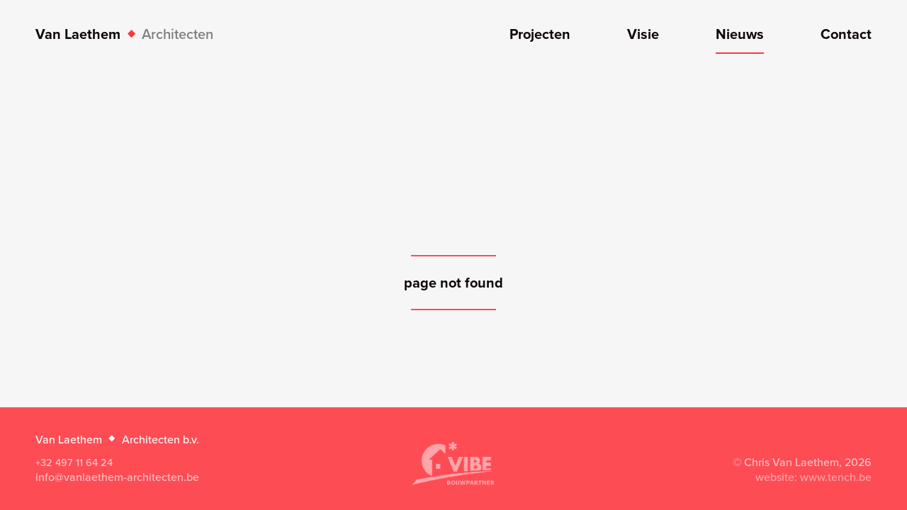

--- FILE ---
content_type: text/html; charset=UTF-8
request_url: https://vanlaethem-architecten.be/nieuws/author/chrisvanlaethemgmail-com/
body_size: 4937
content:
<!DOCTYPE html>
<html lang="nl-NL" >
<head>

  <base href="/">

  
  <meta charset="UTF-8">
  <meta name="viewport" content="width=device-width, initial-scale=1">
  <link rel="profile" href="http://gmpg.org/xfn/11">
  
  <title>Van Laethem Architecten b.v. - Architectenbureau in Alken (Limburg). Bio-ecologisch, duurzaam en energiezuinig bouwen.</title>
  <meta name="description" content="Architect te Alken. Bio-ecologisch, duurzaam en energiezuinig bouwen.">

  <link rel="apple-touch-icon" sizes="57x57" href="https://vanlaethem-architecten.be/wp-content/themes/chris_van_laethem//icons/apple-icon-57x57.png">
  <link rel="apple-touch-icon" sizes="60x60" href="https://vanlaethem-architecten.be/wp-content/themes/chris_van_laethem//icons/apple-icon-60x60.png">
  <link rel="apple-touch-icon" sizes="72x72" href="https://vanlaethem-architecten.be/wp-content/themes/chris_van_laethem//icons/apple-icon-72x72.png">
  <link rel="apple-touch-icon" sizes="76x76" href="https://vanlaethem-architecten.be/wp-content/themes/chris_van_laethem//icons/apple-icon-76x76.png">
  <link rel="apple-touch-icon" sizes="114x114" href="https://vanlaethem-architecten.be/wp-content/themes/chris_van_laethem//icons/apple-icon-114x114.png">
  <link rel="apple-touch-icon" sizes="120x120" href="https://vanlaethem-architecten.be/wp-content/themes/chris_van_laethem//icons/apple-icon-120x120.png">
  <link rel="apple-touch-icon" sizes="144x144" href="https://vanlaethem-architecten.be/wp-content/themes/chris_van_laethem//icons/apple-icon-144x144.png">
  <link rel="apple-touch-icon" sizes="152x152" href="https://vanlaethem-architecten.be/wp-content/themes/chris_van_laethem//icons/apple-icon-152x152.png">
  <link rel="apple-touch-icon" sizes="180x180" href="https://vanlaethem-architecten.be/wp-content/themes/chris_van_laethem//icons/apple-icon-180x180.png">
  <link rel="icon" type="image/png" sizes="192x192"  href="https://vanlaethem-architecten.be/wp-content/themes/chris_van_laethem//icons/android-icon-192x192.png">
  <link rel="icon" type="image/png" sizes="32x32" href="https://vanlaethem-architecten.be/wp-content/themes/chris_van_laethem//icons/favicon-32x32.png">
  <link rel="icon" type="image/png" sizes="96x96" href="https://vanlaethem-architecten.be/wp-content/themes/chris_van_laethem//icons/favicon-96x96.png">
  <link rel="icon" type="image/png" sizes="16x16" href="https://vanlaethem-architecten.be/wp-content/themes/chris_van_laethem//icons/favicon-16x16.png">
  <link rel="manifest" href="https://vanlaethem-architecten.be/wp-content/themes/chris_van_laethem//icons/manifest.json">
  <meta name="msapplication-TileColor" content="#ffffff">
  <meta name="msapplication-TileImage" content="https://vanlaethem-architecten.be/wp-content/themes/chris_van_laethem//icons/ms-icon-144x144.png">
  <meta name="theme-color" content="#ffffff">

  <link rel="stylesheet" href="https://use.typekit.net/zpr2ygd.css">
  
  <meta name='robots' content='index, follow, max-image-preview:large, max-snippet:-1, max-video-preview:-1' />

	<!-- This site is optimized with the Yoast SEO plugin v20.7 - https://yoast.com/wordpress/plugins/seo/ -->
	<title>Chris Van Laethem - Architect</title>
	<meta name="description" content="Architect / Interieurarchitect gevestigd te Alken Gespecialiseerd in duurzaam, ecologisch, gezond, energiebewust, klimaatneutraal en circulair bouwen" />
	<link rel="canonical" href="https://vanlaethem-architecten.be/nieuws/author/chrisvanlaethemgmail-com/" />
	<meta property="og:locale" content="nl_NL" />
	<meta property="og:type" content="profile" />
	<meta property="og:title" content="Chris Van Laethem - Architect" />
	<meta property="og:description" content="Architect / Interieurarchitect gevestigd te Alken Gespecialiseerd in duurzaam, ecologisch, gezond, energiebewust, klimaatneutraal en circulair bouwen" />
	<meta property="og:url" content="https://vanlaethem-architecten.be/nieuws/author/chrisvanlaethemgmail-com/" />
	<meta property="og:site_name" content="Van Laethem - Architecten b.v." />
	<meta property="og:image" content="https://secure.gravatar.com/avatar/5f0d05d81cd91daf50df38b3d258237f?s=500&d=mm&r=g" />
	<meta name="twitter:card" content="summary_large_image" />
	<script type="application/ld+json" class="yoast-schema-graph">{"@context":"https://schema.org","@graph":[{"@type":"ProfilePage","@id":"https://vanlaethem-architecten.be/nieuws/author/chrisvanlaethemgmail-com/","url":"https://vanlaethem-architecten.be/nieuws/author/chrisvanlaethemgmail-com/","name":"Chris Van Laethem - Architect","isPartOf":{"@id":"https://vanlaethem-architecten.be/#website"},"primaryImageOfPage":{"@id":"https://vanlaethem-architecten.be/nieuws/author/chrisvanlaethemgmail-com/#primaryimage"},"image":{"@id":"https://vanlaethem-architecten.be/nieuws/author/chrisvanlaethemgmail-com/#primaryimage"},"thumbnailUrl":"https://vanlaethem-architecten.be/wp-content/uploads/2020/05/Klimaatarchitectuur_Knack_.jpg","description":"Architect / Interieurarchitect gevestigd te Alken Gespecialiseerd in duurzaam, ecologisch, gezond, energiebewust, klimaatneutraal en circulair bouwen","breadcrumb":{"@id":"https://vanlaethem-architecten.be/nieuws/author/chrisvanlaethemgmail-com/#breadcrumb"},"inLanguage":"nl-NL","potentialAction":[{"@type":"ReadAction","target":["https://vanlaethem-architecten.be/nieuws/author/chrisvanlaethemgmail-com/"]}]},{"@type":"ImageObject","inLanguage":"nl-NL","@id":"https://vanlaethem-architecten.be/nieuws/author/chrisvanlaethemgmail-com/#primaryimage","url":"https://vanlaethem-architecten.be/wp-content/uploads/2020/05/Klimaatarchitectuur_Knack_.jpg","contentUrl":"https://vanlaethem-architecten.be/wp-content/uploads/2020/05/Klimaatarchitectuur_Knack_.jpg","width":939,"height":626},{"@type":"BreadcrumbList","@id":"https://vanlaethem-architecten.be/nieuws/author/chrisvanlaethemgmail-com/#breadcrumb","itemListElement":[{"@type":"ListItem","position":1,"name":"Home","item":"https://vanlaethem-architecten.be/"},{"@type":"ListItem","position":2,"name":"Archieven voor Chris Van Laethem"}]},{"@type":"WebSite","@id":"https://vanlaethem-architecten.be/#website","url":"https://vanlaethem-architecten.be/","name":"Van Laethem - Architecten b.v.","description":"Architectenbureau in Alken - Bio Ecologisch, Energiezuinig en Duurzaam Bouwen","potentialAction":[{"@type":"SearchAction","target":{"@type":"EntryPoint","urlTemplate":"https://vanlaethem-architecten.be/?s={search_term_string}"},"query-input":"required name=search_term_string"}],"inLanguage":"nl-NL"},{"@type":"Person","@id":"https://vanlaethem-architecten.be/#/schema/person/ad4354231100ebdc8b13cb045c1c853c","name":"Chris Van Laethem","image":{"@type":"ImageObject","inLanguage":"nl-NL","@id":"https://vanlaethem-architecten.be/#/schema/person/image/","url":"https://secure.gravatar.com/avatar/5f0d05d81cd91daf50df38b3d258237f?s=96&d=mm&r=g","contentUrl":"https://secure.gravatar.com/avatar/5f0d05d81cd91daf50df38b3d258237f?s=96&d=mm&r=g","caption":"Chris Van Laethem"},"description":"Architect met ervaring in kleine en middelgrote bouwprojecten, zowel privaat als publiek (horeca, retail, industrie, scholenbouw) en met een uitgebreide technische kennis van duurzame materialen en technieken.","sameAs":["http://vanlaethem-architecten.be","https://www.facebook.com/Chris-Van-Laethem-architect-1672243489514727/","https://www.linkedin.com/in/chris-van-laethem-abb1ba1/"],"mainEntityOfPage":{"@id":"https://vanlaethem-architecten.be/nieuws/author/chrisvanlaethemgmail-com/"}}]}</script>
	<!-- / Yoast SEO plugin. -->


<link rel="alternate" type="application/rss+xml" title="Van Laethem - Architecten b.v. &raquo; feed" href="https://vanlaethem-architecten.be/feed/" />
<link rel="alternate" type="application/rss+xml" title="Van Laethem - Architecten b.v. &raquo; berichten door Chris Van Laethem feed" href="https://vanlaethem-architecten.be/nieuws/author/chrisvanlaethemgmail-com/feed/" />
<link rel='stylesheet' id='wp-block-library-css' href='https://vanlaethem-architecten.be/wp-includes/css/dist/block-library/style.min.css?ver=6.6.4' type='text/css' media='all' />
<style id='classic-theme-styles-inline-css' type='text/css'>
/*! This file is auto-generated */
.wp-block-button__link{color:#fff;background-color:#32373c;border-radius:9999px;box-shadow:none;text-decoration:none;padding:calc(.667em + 2px) calc(1.333em + 2px);font-size:1.125em}.wp-block-file__button{background:#32373c;color:#fff;text-decoration:none}
</style>
<style id='global-styles-inline-css' type='text/css'>
:root{--wp--preset--aspect-ratio--square: 1;--wp--preset--aspect-ratio--4-3: 4/3;--wp--preset--aspect-ratio--3-4: 3/4;--wp--preset--aspect-ratio--3-2: 3/2;--wp--preset--aspect-ratio--2-3: 2/3;--wp--preset--aspect-ratio--16-9: 16/9;--wp--preset--aspect-ratio--9-16: 9/16;--wp--preset--color--black: #000000;--wp--preset--color--cyan-bluish-gray: #abb8c3;--wp--preset--color--white: #ffffff;--wp--preset--color--pale-pink: #f78da7;--wp--preset--color--vivid-red: #cf2e2e;--wp--preset--color--luminous-vivid-orange: #ff6900;--wp--preset--color--luminous-vivid-amber: #fcb900;--wp--preset--color--light-green-cyan: #7bdcb5;--wp--preset--color--vivid-green-cyan: #00d084;--wp--preset--color--pale-cyan-blue: #8ed1fc;--wp--preset--color--vivid-cyan-blue: #0693e3;--wp--preset--color--vivid-purple: #9b51e0;--wp--preset--gradient--vivid-cyan-blue-to-vivid-purple: linear-gradient(135deg,rgba(6,147,227,1) 0%,rgb(155,81,224) 100%);--wp--preset--gradient--light-green-cyan-to-vivid-green-cyan: linear-gradient(135deg,rgb(122,220,180) 0%,rgb(0,208,130) 100%);--wp--preset--gradient--luminous-vivid-amber-to-luminous-vivid-orange: linear-gradient(135deg,rgba(252,185,0,1) 0%,rgba(255,105,0,1) 100%);--wp--preset--gradient--luminous-vivid-orange-to-vivid-red: linear-gradient(135deg,rgba(255,105,0,1) 0%,rgb(207,46,46) 100%);--wp--preset--gradient--very-light-gray-to-cyan-bluish-gray: linear-gradient(135deg,rgb(238,238,238) 0%,rgb(169,184,195) 100%);--wp--preset--gradient--cool-to-warm-spectrum: linear-gradient(135deg,rgb(74,234,220) 0%,rgb(151,120,209) 20%,rgb(207,42,186) 40%,rgb(238,44,130) 60%,rgb(251,105,98) 80%,rgb(254,248,76) 100%);--wp--preset--gradient--blush-light-purple: linear-gradient(135deg,rgb(255,206,236) 0%,rgb(152,150,240) 100%);--wp--preset--gradient--blush-bordeaux: linear-gradient(135deg,rgb(254,205,165) 0%,rgb(254,45,45) 50%,rgb(107,0,62) 100%);--wp--preset--gradient--luminous-dusk: linear-gradient(135deg,rgb(255,203,112) 0%,rgb(199,81,192) 50%,rgb(65,88,208) 100%);--wp--preset--gradient--pale-ocean: linear-gradient(135deg,rgb(255,245,203) 0%,rgb(182,227,212) 50%,rgb(51,167,181) 100%);--wp--preset--gradient--electric-grass: linear-gradient(135deg,rgb(202,248,128) 0%,rgb(113,206,126) 100%);--wp--preset--gradient--midnight: linear-gradient(135deg,rgb(2,3,129) 0%,rgb(40,116,252) 100%);--wp--preset--font-size--small: 13px;--wp--preset--font-size--medium: 20px;--wp--preset--font-size--large: 36px;--wp--preset--font-size--x-large: 42px;--wp--preset--spacing--20: 0.44rem;--wp--preset--spacing--30: 0.67rem;--wp--preset--spacing--40: 1rem;--wp--preset--spacing--50: 1.5rem;--wp--preset--spacing--60: 2.25rem;--wp--preset--spacing--70: 3.38rem;--wp--preset--spacing--80: 5.06rem;--wp--preset--shadow--natural: 6px 6px 9px rgba(0, 0, 0, 0.2);--wp--preset--shadow--deep: 12px 12px 50px rgba(0, 0, 0, 0.4);--wp--preset--shadow--sharp: 6px 6px 0px rgba(0, 0, 0, 0.2);--wp--preset--shadow--outlined: 6px 6px 0px -3px rgba(255, 255, 255, 1), 6px 6px rgba(0, 0, 0, 1);--wp--preset--shadow--crisp: 6px 6px 0px rgba(0, 0, 0, 1);}:where(.is-layout-flex){gap: 0.5em;}:where(.is-layout-grid){gap: 0.5em;}body .is-layout-flex{display: flex;}.is-layout-flex{flex-wrap: wrap;align-items: center;}.is-layout-flex > :is(*, div){margin: 0;}body .is-layout-grid{display: grid;}.is-layout-grid > :is(*, div){margin: 0;}:where(.wp-block-columns.is-layout-flex){gap: 2em;}:where(.wp-block-columns.is-layout-grid){gap: 2em;}:where(.wp-block-post-template.is-layout-flex){gap: 1.25em;}:where(.wp-block-post-template.is-layout-grid){gap: 1.25em;}.has-black-color{color: var(--wp--preset--color--black) !important;}.has-cyan-bluish-gray-color{color: var(--wp--preset--color--cyan-bluish-gray) !important;}.has-white-color{color: var(--wp--preset--color--white) !important;}.has-pale-pink-color{color: var(--wp--preset--color--pale-pink) !important;}.has-vivid-red-color{color: var(--wp--preset--color--vivid-red) !important;}.has-luminous-vivid-orange-color{color: var(--wp--preset--color--luminous-vivid-orange) !important;}.has-luminous-vivid-amber-color{color: var(--wp--preset--color--luminous-vivid-amber) !important;}.has-light-green-cyan-color{color: var(--wp--preset--color--light-green-cyan) !important;}.has-vivid-green-cyan-color{color: var(--wp--preset--color--vivid-green-cyan) !important;}.has-pale-cyan-blue-color{color: var(--wp--preset--color--pale-cyan-blue) !important;}.has-vivid-cyan-blue-color{color: var(--wp--preset--color--vivid-cyan-blue) !important;}.has-vivid-purple-color{color: var(--wp--preset--color--vivid-purple) !important;}.has-black-background-color{background-color: var(--wp--preset--color--black) !important;}.has-cyan-bluish-gray-background-color{background-color: var(--wp--preset--color--cyan-bluish-gray) !important;}.has-white-background-color{background-color: var(--wp--preset--color--white) !important;}.has-pale-pink-background-color{background-color: var(--wp--preset--color--pale-pink) !important;}.has-vivid-red-background-color{background-color: var(--wp--preset--color--vivid-red) !important;}.has-luminous-vivid-orange-background-color{background-color: var(--wp--preset--color--luminous-vivid-orange) !important;}.has-luminous-vivid-amber-background-color{background-color: var(--wp--preset--color--luminous-vivid-amber) !important;}.has-light-green-cyan-background-color{background-color: var(--wp--preset--color--light-green-cyan) !important;}.has-vivid-green-cyan-background-color{background-color: var(--wp--preset--color--vivid-green-cyan) !important;}.has-pale-cyan-blue-background-color{background-color: var(--wp--preset--color--pale-cyan-blue) !important;}.has-vivid-cyan-blue-background-color{background-color: var(--wp--preset--color--vivid-cyan-blue) !important;}.has-vivid-purple-background-color{background-color: var(--wp--preset--color--vivid-purple) !important;}.has-black-border-color{border-color: var(--wp--preset--color--black) !important;}.has-cyan-bluish-gray-border-color{border-color: var(--wp--preset--color--cyan-bluish-gray) !important;}.has-white-border-color{border-color: var(--wp--preset--color--white) !important;}.has-pale-pink-border-color{border-color: var(--wp--preset--color--pale-pink) !important;}.has-vivid-red-border-color{border-color: var(--wp--preset--color--vivid-red) !important;}.has-luminous-vivid-orange-border-color{border-color: var(--wp--preset--color--luminous-vivid-orange) !important;}.has-luminous-vivid-amber-border-color{border-color: var(--wp--preset--color--luminous-vivid-amber) !important;}.has-light-green-cyan-border-color{border-color: var(--wp--preset--color--light-green-cyan) !important;}.has-vivid-green-cyan-border-color{border-color: var(--wp--preset--color--vivid-green-cyan) !important;}.has-pale-cyan-blue-border-color{border-color: var(--wp--preset--color--pale-cyan-blue) !important;}.has-vivid-cyan-blue-border-color{border-color: var(--wp--preset--color--vivid-cyan-blue) !important;}.has-vivid-purple-border-color{border-color: var(--wp--preset--color--vivid-purple) !important;}.has-vivid-cyan-blue-to-vivid-purple-gradient-background{background: var(--wp--preset--gradient--vivid-cyan-blue-to-vivid-purple) !important;}.has-light-green-cyan-to-vivid-green-cyan-gradient-background{background: var(--wp--preset--gradient--light-green-cyan-to-vivid-green-cyan) !important;}.has-luminous-vivid-amber-to-luminous-vivid-orange-gradient-background{background: var(--wp--preset--gradient--luminous-vivid-amber-to-luminous-vivid-orange) !important;}.has-luminous-vivid-orange-to-vivid-red-gradient-background{background: var(--wp--preset--gradient--luminous-vivid-orange-to-vivid-red) !important;}.has-very-light-gray-to-cyan-bluish-gray-gradient-background{background: var(--wp--preset--gradient--very-light-gray-to-cyan-bluish-gray) !important;}.has-cool-to-warm-spectrum-gradient-background{background: var(--wp--preset--gradient--cool-to-warm-spectrum) !important;}.has-blush-light-purple-gradient-background{background: var(--wp--preset--gradient--blush-light-purple) !important;}.has-blush-bordeaux-gradient-background{background: var(--wp--preset--gradient--blush-bordeaux) !important;}.has-luminous-dusk-gradient-background{background: var(--wp--preset--gradient--luminous-dusk) !important;}.has-pale-ocean-gradient-background{background: var(--wp--preset--gradient--pale-ocean) !important;}.has-electric-grass-gradient-background{background: var(--wp--preset--gradient--electric-grass) !important;}.has-midnight-gradient-background{background: var(--wp--preset--gradient--midnight) !important;}.has-small-font-size{font-size: var(--wp--preset--font-size--small) !important;}.has-medium-font-size{font-size: var(--wp--preset--font-size--medium) !important;}.has-large-font-size{font-size: var(--wp--preset--font-size--large) !important;}.has-x-large-font-size{font-size: var(--wp--preset--font-size--x-large) !important;}
:where(.wp-block-post-template.is-layout-flex){gap: 1.25em;}:where(.wp-block-post-template.is-layout-grid){gap: 1.25em;}
:where(.wp-block-columns.is-layout-flex){gap: 2em;}:where(.wp-block-columns.is-layout-grid){gap: 2em;}
:root :where(.wp-block-pullquote){font-size: 1.5em;line-height: 1.6;}
</style>
<link rel='stylesheet' id='chris_van_laethem-style-css' href='https://vanlaethem-architecten.be/wp-content/themes/chris_van_laethem/library/css/style.css?ver=6.6.4' type='text/css' media='all' />
<script type="text/javascript" src="https://vanlaethem-architecten.be/wp-includes/js/jquery/jquery.min.js?ver=3.7.1" id="jquery-core-js"></script>
<script type="text/javascript" src="https://vanlaethem-architecten.be/wp-includes/js/jquery/jquery-migrate.min.js?ver=3.4.1" id="jquery-migrate-js"></script>
<script type="text/javascript" src="https://code.createjs.com/preloadjs-0.6.2.min.js?ver=6.6.4" id="preload-js-js"></script>
<script type="text/javascript" src="https://maps.googleapis.com/maps/api/js?libraries=places&amp;key=AIzaSyB1M9MOi9tVEX4v_HgBAuxqk-wx9f-uAuI&amp;ver=6.6.4" id="google-maps-js"></script>
<script type="text/javascript" id="my-scripts-js-extra">
/* <![CDATA[ */
var myLocalized = {"themeUrl":"https:\/\/vanlaethem-architecten.be\/wp-content\/themes\/chris_van_laethem\/","base":"https:\/\/vanlaethem-architecten.be\/"};
/* ]]> */
</script>
<script type="text/javascript" src="https://vanlaethem-architecten.be/wp-content/themes/chris_van_laethem/library/js/dist/app.js?ver=6.6.4" id="my-scripts-js"></script>
<link rel="https://api.w.org/" href="https://vanlaethem-architecten.be/wp-json/" /><link rel="alternate" title="JSON" type="application/json" href="https://vanlaethem-architecten.be/wp-json/wp/v2/users/2" /><link rel="EditURI" type="application/rsd+xml" title="RSD" href="https://vanlaethem-architecten.be/xmlrpc.php?rsd" />
<meta name="generator" content="WordPress 6.6.4" />
  

</head>

<body ng-app="vanlaethem" class="site page {{ pageClass }}" ng-controller="GeneralController">

  <div class="body_wrapper">

    <header id="masthead" class="site-header container" role="banner">  
      <div class="row">
        <div class="site-branding">
          <h1 class="site-title"><a href="https://vanlaethem-architecten.be/" rel="home">Van Laethem <span class="bull"></span> <span class="sub">Architecten</span></a></h1>
        </div>  
        <nav id="site-navigation" class="main-navigation" role="navigation">
          <main-menu></main-menu>
        </nav><!-- #site-navigation -->
      </div>
    </header><!-- #masthead -->

    <div class="mobile_menu" id="mobile_menu" ng-controller="MobileMenuController">

      <h1 class="site-title"><a href="https://vanlaethem-architecten.be/" ng-click="toggleHamburger()" rel="home">Van Laethem <span class="bull"></span> <span class="sub">Architecten</span></a></h1>
    
      <div id="hamburger" ng-click="toggleHamburger()">
        <span></span>
        <span></span>
        <span></span>
        <span></span>
      </div>

      <div class="table">
        <div class="table-cell">
          <main-menu></main-menu> 
        </div>
      </div>

      <div class="contact_holder">
        <p class="email"><a href="mailto:info@vanlaethem-architecten.be">info@vanlaethem-architecten.be</a></p>
        <p class="telephone"><a href="tel:+32(0)487/343445">+32 (0) 487 / 34 34 45</a></p>      
      </div>

    </div>
	<div id="content" class="site-content">
		
		<div ng-view></div>
	
	</div><!-- #content -->
	

	<footer id="colophon" class="site-footer" role="contentinfo">
		
		<div class="container homepage">
			<h1 class="architect">Van Laethem <span class="bull"></span> <span class="sub">Architecten b.v.</span></h1>
			<p class="contact">
				<span class="mailer">
					<a href="mailto:info@vanlaethem-architecten.be">info@vanlaethem-architecten.be</a>
				</span>
				<span class="buller">•</span>
				<span class="teler">
					<a href="tel:+32497116424">+32 497 11 64 24</a>
				</span>
			</p>
			<p class="address">Steenweg 379, 3570 Alken. België</p>
		</div>

		<div class="container inside">
			<h1 class="architect">
				Van Laethem <span class="bull"></span> <span class="sub">Architecten b.v.</span>
			</h1>

			<p class="basics">
				<span class="teler"><a href="tel:+32497116424">+32 497 11 64 24</a></span>
				<span class="mailer"><a href="mailto:info@vanlaethem-architecten.be">info@vanlaethem-architecten.be</a></span>
			</p>

			<p class="copyright">
				© Chris Van Laethem, 2026<br>
				<span class="website">website: <a href="http://www.tench.be" target="_blank">www.tench.be</a></span>
			</p>

			<a href="https://www.ecobouwgids.be/bouwpartners/chris-van-laethem/" target="_blank" class="vibe-logo">
				<img src="https://vanlaethem-architecten.be/wp-content/themes/chris_van_laethem/library/images/VIBE-logo-bouwpartner-white.png">
			</a>

		
		</div>		
		
	</footer><!-- #colophon -->	

	<div id="loading" ng-if="loading">
		
		<div class="sk-folding-cube">
			<div class="sk-cube1 sk-cube"></div>
			<div class="sk-cube2 sk-cube"></div>
			<div class="sk-cube4 sk-cube"></div>
			<div class="sk-cube3 sk-cube"></div>
		</div>

	</div>

</div>


</body>
</html>

--- FILE ---
content_type: text/html
request_url: https://vanlaethem-architecten.be/wp-content/themes/chris_van_laethem/partials/menu.html
body_size: 102
content:
<ul class="clear menu" ng-controller="MenuController">
	<li><a ng-class="getClass('/project')" href="projecten" class="projects" ng-click="toggleHamburger()">Projecten</a></li>
	<li><a ng-class="getClass('/visie')" href="visie" class="philosophy" ng-click="toggleHamburger()">Visie</a></li>
	<li><a ng-class="getClass('/nieuws')" href="nieuws" class="nieuws" ng-click="toggleHamburger()">Nieuws</a></li>
	<li><a ng-class="getClass('/contact')" href="contact" class="contact" ng-click="toggleHamburger()">Contact</a></li>
</ul>

--- FILE ---
content_type: text/html
request_url: https://vanlaethem-architecten.be/wp-content/themes/chris_van_laethem/partials/404.html
body_size: 76
content:
<div id="primary" class="content-area">

  <main id="main" class="site-main container" role="main">

  <div >
    <h1 class="hasBottomLine title404">page not found</h1>
    <p>{{errorMessage}}</p>
  </div>

  </main><!-- #main -->

</div><!-- #primary -->

--- FILE ---
content_type: text/css
request_url: https://vanlaethem-architecten.be/wp-content/themes/chris_van_laethem/library/css/style.css?ver=6.6.4
body_size: 22191
content:
@charset "UTF-8";
/*! Made with Bones: http://themble.com/bones :) */
/******************************************************************
Site Name:
Author:

Stylesheet: Main Stylesheet

Here's where the magic happens. Here, you'll see we are calling in
the separate media queries. The base mobile goes outside any query
and is called at the beginning, after that we call the rest
of the styles inside media queries.

Helpful articles on Sass file organization:
http://thesassway.com/advanced/modular-css-naming-conventions

******************************************************************/
/*--------------------------------------------------------------
>>> TABLE OF CONTENTS:
----------------------------------------------------------------

# Elements
# Forms
# Navigation
	## Links
	## Menus
# Accessibility
# Alignments
# Clearings
# Widgets
# Content
	## Posts and pages
	## Comments
# Infinite scroll
# Media
	## Captions
	## Galleries
--------------------------------------------------------------*/
/*
 *  Usage:
 *
      <div class="sk-folding-cube">
        <div class="sk-cube1 sk-cube"></div>
        <div class="sk-cube2 sk-cube"></div>
        <div class="sk-cube4 sk-cube"></div>
        <div class="sk-cube3 sk-cube"></div>
      </div>
 *
 */
.sk-folding-cube {
  margin: 40px auto;
  width: 40px;
  height: 40px;
  position: relative;
  -ms-transform: rotate(45deg);
      transform: rotateZ(45deg); }
  .sk-folding-cube .sk-cube {
    float: left;
    width: 50%;
    height: 50%;
    position: relative;
    -ms-transform: scale(1.1);
        transform: scale(1.1); }
  .sk-folding-cube .sk-cube:before {
    content: '';
    position: absolute;
    top: 0;
    left: 0;
    width: 100%;
    height: 100%;
    background-color: #333;
    animation: sk-foldCubeAngle 2.4s infinite linear both;
    -ms-transform-origin: 100% 100%;
        transform-origin: 100% 100%; }
  .sk-folding-cube .sk-cube2 {
    -ms-transform: scale(1.1) rotate(90deg);
        transform: scale(1.1) rotateZ(90deg); }
  .sk-folding-cube .sk-cube3 {
    -ms-transform: scale(1.1) rotate(180deg);
        transform: scale(1.1) rotateZ(180deg); }
  .sk-folding-cube .sk-cube4 {
    -ms-transform: scale(1.1) rotate(270deg);
        transform: scale(1.1) rotateZ(270deg); }
  .sk-folding-cube .sk-cube2:before {
    animation-delay: 0.3s; }
  .sk-folding-cube .sk-cube3:before {
    animation-delay: 0.6s; }
  .sk-folding-cube .sk-cube4:before {
    animation-delay: 0.9s; }

@keyframes sk-foldCubeAngle {
  0%, 10% {
    transform: perspective(140px) rotateX(-180deg);
    opacity: 0; }
  25%, 75% {
    transform: perspective(140px) rotateX(0deg);
    opacity: 1; }
  90%, 100% {
    transform: perspective(140px) rotateY(180deg);
    opacity: 0; } }

/******************************************************************
Site Name:
Author:

Stylesheet: Variables

Here is where we declare all our variables like colors, fonts,
base values, and defaults. We want to make sure this file ONLY
contains variables that way our files don't get all messy.
No one likes a mess.

******************************************************************/
/*********************
COLORS
Need help w/ choosing your colors? Try this site out:
http://0to255.com/
*********************/
/*
Here's a great tutorial on how to
use color variables properly:
http://sachagreif.com/sass-color-variables/
*/
/******************************************************************
Site Name:
Author:

Stylesheet: Typography

Need to import a font or set of icons for your site? Drop them in
here or just use this to establish your typographical grid. Or not.
Do whatever you want to...GOSH!

Helpful Articles:
http://trentwalton.com/2012/06/19/fluid-type/
http://ia.net/blog/responsive-typography-the-basics/
http://alistapart.com/column/responsive-typography-is-a-physical-discipline

******************************************************************/
/*********************
FONT FACE (IN YOUR FACE)
*********************/
/*  To embed your own fonts, use this syntax
  and place your fonts inside the
  library/fonts folder. For more information
  on embedding fonts, go to:
  http://www.fontsquirrel.com/
  Be sure to remove the comment brackets.
*/
/*  @font-face {
      font-family: 'Font Name';
      src: url('library/fonts/font-name.eot');
      src: url('library/fonts/font-name.eot?#iefix') format('embedded-opentype'),
             url('library/fonts/font-name.woff') format('woff'),
             url('library/fonts/font-name.ttf') format('truetype'),
             url('library/fonts/font-name.svg#font-name') format('svg');
      font-weight: normal;
      font-style: normal;
  }
*/
/*
The following is based of Typebase:
https://github.com/devinhunt/typebase.css
I've edited it a bit, but it's a nice starting point.
*/
/*
 i imported this one in the functions file so bones would look sweet.
 don't forget to remove it for your site.
*/
/*
some nice typographical defaults
more here: http://www.newnet-soft.com/blog/csstypography
*/
p {
  -ms-word-wrap: break-word;
  word-break: break-word;
  word-wrap: break-word;
  -webkit-hyphens: auto;
  -ms-hyphens: auto;
      hyphens: auto;
  -webkit-hyphenate-before: 2;
  -webkit-hyphenate-after: 3;
  hyphenate-lines: 3;
  -ms-font-feature-settings: "liga", "dlig";
  -o-font-feature-settings: "liga", "dlig";
  font-feature-settings: "liga", "dlig"; }

/******************************************************************
Site Name:
Author:

Stylesheet: Sass Functions

You can do a lot of really cool things in Sass. Functions help you
make repeated actions a lot easier. They are really similar to mixins,
but can be used for so much more.

Anyway, keep them all in here so it's easier to find when you're
looking for one.

For more info on functions, go here:
http://sass-lang.com/documentation/Sass/Script/Functions.html

******************************************************************/
/*********************
COLOR FUNCTIONS
These are helpful when you're working
with shadows and such things. It's essentially
a quicker way to write RGBA.

Example:
box-shadow: 0 0 4px black(0.3);
compiles to:
box-shadow: 0 0 4px rgba(0,0,0,0.3);
*********************/
/*********************
RESPONSIVE HELPER FUNCTION
If you're creating a responsive site, then
you've probably already read
Responsive Web Design: http://www.abookapart.com/products/responsive-web-design

Here's a nice little helper function for calculating
target / context
as mentioned in that book.

Example:
width: cp(650px, 1000px);
or
width: calc-percent(650px, 1000px);
both compile to:
width: 65%;
*********************/
/******************************************************************
Site Name:
Author:

Stylesheet: Mixins Stylesheet

This is where you can take advantage of Sass' great features: Mixins.
I won't go in-depth on how they work exactly,
there are a few articles below that will help do that. What I will
tell you is that this will help speed up simple changes like
changing a color or adding CSS3 techniques gradients.

A WORD OF WARNING: It's very easy to overdo it here. Be careful and
remember less is more.

Helpful:
http://sachagreif.com/useful-sass-mixins/
http://thesassway.com/intermediate/leveraging-sass-mixins-for-cleaner-code
http://web-design-weekly.com/blog/2013/05/12/handy-sass-mixins/

******************************************************************/
/*********************
TRANSITION
*********************/
/*
I totally rewrote this to be cleaner and easier to use.
You'll need to be using Sass 3.2+ for these to work.
Thanks to @anthonyshort for the inspiration on these.
USAGE: @include transition(all 0.2s ease-in-out);
*/
/*********************
CSS3 GRADIENTS
Be careful with these since they can
really slow down your CSS. Don't overdo it.
*********************/
/* @include css-gradient(#dfdfdf,#f8f8f8); */
/*********************
BOX SIZING
*********************/
/* @include box-sizing(border-box); */
/* NOTE: value of "padding-box" is only supported in Gecko. So
probably best not to use it. I mean, were you going to anyway? */
/******************************************************************
Site Name:
Author:

Stylesheet: Grid Stylesheet

I've seperated the grid so you can swap it out easily. It's
called at the top the style.scss stylesheet.

There are a ton of grid solutions out there. You should definitely
experiment with your own. Here are some recommendations:

http://gridsetapp.com - Love this site. Responsive Grids made easy.
http://susy.oddbird.net/ - Grids using Compass. Very elegant.
http://gridpak.com/ - Create your own responsive grid.
https://github.com/dope/lemonade - Neat lightweight grid.


The grid below is a custom built thingy I modeled a bit after
Gridset. It's VERY basic and probably shouldn't be used on
your client projects. The idea is you learn how to roll your
own grids. It's better in the long run and allows you full control
over your project's layout.

******************************************************************/
.row {
  margin: 0 -13px; }

.container {
  width: 100%;
  padding: 0 50px;
  margin: 0 auto; }

/*
Mobile Grid Styles
These are the widths for the mobile grid.
There are four types, but you can add or customize
them however you see fit.
*/
@media (max-width: 767px) {
  .m-all {
    float: left;
    padding: 0 13px;
    width: 100%; }
  .m-1of2 {
    float: left;
    padding: 0 13px;
    width: 50%; }
  .m-1of3 {
    float: left;
    padding: 0 13px;
    width: 33.33%; }
  .m-2of3 {
    float: left;
    padding: 0 13px;
    width: 66.66%; }
  .m-1of4 {
    float: left;
    padding: 0 13px;
    width: 25%; }
  .m-3of4 {
    float: left;
    padding: 0 13px;
    width: 75%; } }

/* Portrait tablet to landscape */
@media (min-width: 768px) and (max-width: 1029px) {
  .t-all {
    float: left;
    padding: 0 13px;
    width: 100%; }
  .t-1of2 {
    float: left;
    padding: 0 13px;
    width: 50%; }
    .t-1of2:nth-child(odd) {
      clear: left; }
    .t-1of2:nth-child(even) {
      clear: right; }
  .t-1of3 {
    float: left;
    padding: 0 13px;
    width: 33.33%; }
  .t-2of3 {
    float: left;
    padding: 0 13px;
    width: 66.66%; }
  .t-1of4 {
    float: left;
    padding: 0 13px;
    width: 25%; }
  .t-3of4 {
    float: left;
    padding: 0 13px;
    width: 75%; }
  .t-1of5 {
    float: left;
    padding: 0 13px;
    width: 20%; }
  .t-2of5 {
    float: left;
    padding: 0 13px;
    width: 40%; }
  .t-3of5 {
    float: left;
    padding: 0 13px;
    width: 60%; }
  .t-4of5 {
    float: left;
    padding: 0 13px;
    width: 80%; } }

/* Landscape to small desktop */
@media (min-width: 1030px) {
  .d-all {
    float: left;
    padding: 0 13px;
    width: 100%; }
  .d-1of2 {
    float: left;
    padding: 0 13px;
    width: 50%; }
  .d-1of3 {
    float: left;
    padding: 0 13px;
    width: 33.33%; }
  .d-2of3 {
    float: left;
    padding: 0 13px;
    width: 66.66%; }
  .d-1of4 {
    float: left;
    padding: 0 13px;
    width: 25%; }
  .d-3of4 {
    float: left;
    padding: 0 13px;
    width: 75%; }
  .d-1of5 {
    float: left;
    padding: 0 13px;
    width: 20%; }
  .d-2of5 {
    float: left;
    padding: 0 13px;
    width: 40%; }
  .d-3of5 {
    float: left;
    padding: 0 13px;
    width: 60%; }
  .d-4of5 {
    float: left;
    padding: 0 13px;
    width: 80%; }
  .d-1of6 {
    float: left;
    padding: 0 13px;
    width: 16.6666666667%; }
  .d-1of7 {
    float: left;
    padding: 0 13px;
    width: 14.2857142857%; }
  .d-2of7 {
    float: left;
    padding: 0 13px;
    width: 28.5714286%; }
  .d-3of7 {
    float: left;
    padding: 0 13px;
    width: 42.8571429%; }
  .d-4of7 {
    float: left;
    padding: 0 13px;
    width: 57.1428572%; }
  .d-5of7 {
    float: left;
    padding: 0 13px;
    width: 71.4285715%; }
  .d-6of7 {
    float: left;
    padding: 0 13px;
    width: 85.7142857%; }
  .d-1of8 {
    float: left;
    padding: 0 13px;
    width: 12.5%; }
  .d-1of9 {
    float: left;
    padding: 0 13px;
    width: 11.1111111111%; }
  .d-1of10 {
    float: left;
    padding: 0 13px;
    width: 10%; }
  .d-1of11 {
    float: left;
    padding: 0 13px;
    width: 9.09090909091%; }
  .d-1of12 {
    float: left;
    padding: 0 13px;
    width: 8.33%; } }

@font-face {
  font-family: 'cvl';
  src: url("../iconfont/cvl.eot?66398732");
  src: url("../iconfont/cvl.eot?66398732#iefix") format("embedded-opentype"), url("../iconfont/cvl.woff2?66398732") format("woff2"), url("../iconfont/cvl.woff?66398732") format("woff"), url("../iconfont/cvl.ttf?66398732") format("truetype"), url("../iconfont/cvl.svg?66398732#cvl") format("svg");
  font-weight: normal;
  font-style: normal; }

/* Chrome hack: SVG is rendered more smooth in Windozze. 100% magic, uncomment if you need it. */
/* Note, that will break hinting! In other OS-es font will be not as sharp as it could be */
/*
@media screen and (-webkit-min-device-pixel-ratio:0) {
  @font-face {
    font-family: 'cvl';
    src: url('../font/cvl.svg?66398732#cvl') format('svg');
  }
}
*/
[class^="icon-"]:before, [class*=" icon-"]:before {
  font-family: "cvl";
  font-style: normal;
  font-weight: normal;
  speak: none;
  display: inline-block;
  text-decoration: inherit;
  width: 1em;
  margin-right: .2em;
  text-align: center;
  /* opacity: .8; */
  /* For safety - reset parent styles, that can break glyph codes*/
  font-variant: normal;
  text-transform: none;
  /* fix buttons height, for twitter bootstrap */
  line-height: 1em;
  /* Animation center compensation - margins should be symmetric */
  /* remove if not needed */
  margin-left: .2em;
  /* you can be more comfortable with increased icons size */
  /* font-size: 120%; */
  /* Font smoothing. That was taken from TWBS */
  -webkit-font-smoothing: antialiased;
  -moz-osx-font-smoothing: grayscale;
  /* Uncomment for 3D effect */
  /* text-shadow: 1px 1px 1px rgba(127, 127, 127, 0.3); */ }

.icon-mail-1:before {
  content: '\e800'; }

/* '' */
.icon-heart:before {
  content: '\e801'; }

/* '' */
.icon-heart-empty:before {
  content: '\e802'; }

/* '' */
.icon-plus:before {
  content: '\e803'; }

/* '' */
.icon-camera-alt:before {
  content: '\e804'; }

/* '' */
.icon-help:before {
  content: '\e805'; }

/* '' */
.icon-camera:before {
  content: '\e806'; }

/* '' */
.icon-location:before {
  content: '\e807'; }

/* '' */
.icon-phone:before {
  content: '\e808'; }

/* '' */
.icon-clock:before {
  content: '\e809'; }

/* '' */
.icon-right-hand:before {
  content: '\e80a'; }

/* '' */
.icon-flash:before {
  content: '\e80b'; }

/* '' */
.icon-facebook:before {
  content: '\f09a'; }

/* '' */
.icon-mail-alt:before {
  content: '\f0e0'; }

/* '' */
.icon-angle-double-left:before {
  content: '\f100'; }

/* '' */
.icon-angle-double-right:before {
  content: '\f101'; }

/* '' */
.icon-angle-left:before {
  content: '\f104'; }

/* '' */
.icon-angle-right:before {
  content: '\f105'; }

/* '' */
.icon-direction:before {
  content: '\f124'; }

/* '' */
.icon-paper-plane-empty:before {
  content: '\f1d9'; }

/* '' */
.icon-facebook-official:before {
  content: '\f230'; }

/* '' */
.icon-facebook-squared:before {
  content: '\f308'; }

/* '' */
/*--------------------------------------------------------------
# Elements
--------------------------------------------------------------*/
html {
  box-sizing: border-box; }

*,
*:before,
*:after {
  /* Inherit box-sizing to make it easier to change the property for components that leverage other behavior; see http://css-tricks.com/inheriting-box-sizing-probably-slightly-better-best-practice/ */
  box-sizing: inherit; }

body {
  background: #fff;
  /* Fallback for when there is no custom background color defined. */ }

blockquote:before,
blockquote:after,
q:before,
q:after {
  content: ""; }

blockquote,
q {
  quotes: "" ""; }

hr {
  background-color: #ccc;
  border: 0;
  height: 1px;
  margin-bottom: 1.5em; }

ul,
ol {
  margin: 0 0 1.5em 3em; }

ul {
  list-style: disc; }

ol {
  list-style: decimal; }

li > ul,
li > ol {
  margin-bottom: 0;
  margin-left: 1.5em; }

dt {
  font-weight: bold; }

dd {
  margin: 0 1.5em 1.5em; }

img {
  height: auto;
  /* Make sure images are scaled correctly. */
  max-width: 100%;
  /* Adhere to container width. */ }

figure {
  margin: 1em 0;
  /* Extra wide images within figure tags don't overflow the content area. */ }

table {
  margin: 0 0 1.5em;
  width: 100%; }

/*--------------------------------------------------------------
# Forms
--------------------------------------------------------------*/
button,
input[type="button"],
input[type="reset"],
input[type="submit"] {
  border: 1px solid;
  border-color: #ccc #ccc #bbb;
  border-radius: 3px;
  background: #e6e6e6;
  box-shadow: inset 0 1px 0 rgba(255, 255, 255, 0.5), inset 0 15px 17px rgba(255, 255, 255, 0.5), inset 0 -5px 12px rgba(0, 0, 0, 0.05);
  color: rgba(0, 0, 0, 0.8);
  font-size: 12px;
  font-size: 0.75rem;
  line-height: 1;
  padding: .6em 1em .4em;
  text-shadow: 0 1px 0 rgba(255, 255, 255, 0.8); }

button:hover,
input[type="button"]:hover,
input[type="reset"]:hover,
input[type="submit"]:hover {
  border-color: #ccc #bbb #aaa;
  box-shadow: inset 0 1px 0 rgba(255, 255, 255, 0.8), inset 0 15px 17px rgba(255, 255, 255, 0.8), inset 0 -5px 12px rgba(0, 0, 0, 0.02); }

button:focus,
input[type="button"]:focus,
input[type="reset"]:focus,
input[type="submit"]:focus,
button:active,
input[type="button"]:active,
input[type="reset"]:active,
input[type="submit"]:active {
  border-color: #aaa #bbb #bbb;
  box-shadow: inset 0 -1px 0 rgba(255, 255, 255, 0.5), inset 0 2px 5px rgba(0, 0, 0, 0.15); }

input[type="text"],
input[type="email"],
input[type="url"],
input[type="password"],
input[type="search"],
input[type="number"],
input[type="tel"],
input[type="range"],
input[type="date"],
input[type="month"],
input[type="week"],
input[type="time"],
input[type="datetime"],
input[type="datetime-local"],
input[type="color"],
textarea {
  color: #666;
  border: 1px solid #ccc;
  border-radius: 3px;
  padding: 3px; }

select {
  border: 1px solid #ccc; }

input[type="text"]:focus,
input[type="email"]:focus,
input[type="url"]:focus,
input[type="password"]:focus,
input[type="search"]:focus,
input[type="number"]:focus,
input[type="tel"]:focus,
input[type="range"]:focus,
input[type="date"]:focus,
input[type="month"]:focus,
input[type="week"]:focus,
input[type="time"]:focus,
input[type="datetime"]:focus,
input[type="datetime-local"]:focus,
input[type="color"]:focus,
textarea:focus {
  color: #111; }

textarea {
  width: 100%; }

/*--------------------------------------------------------------
# Navigation
--------------------------------------------------------------*/
/*--------------------------------------------------------------
## Links
--------------------------------------------------------------*/
a {
  color: #0E0606;
  text-decoration: none; }

a:visited {
  color: #0E0606; }

a:hover,
a:focus,
a:active {
  color: #FF353F; }

a:focus {
  outline: thin dotted; }

a:hover,
a:active {
  outline: 0; }

/*--------------------------------------------------------------
## Menus
--------------------------------------------------------------*/
.main-navigation ul {
  display: none;
  list-style: none;
  margin: 0;
  padding-left: 0; }

.main-navigation li {
  float: left;
  position: relative; }

.main-navigation a {
  display: block;
  text-decoration: none; }

.main-navigation ul ul {
  box-shadow: 0 3px 3px rgba(0, 0, 0, 0.2);
  float: left;
  position: absolute;
  top: 1.5em;
  left: -999em;
  z-index: 99999; }

.main-navigation ul ul ul {
  left: -999em;
  top: 0; }

.main-navigation ul ul a {
  width: 200px; }

.main-navigation ul li:hover > ul,
.main-navigation ul li.focus > ul {
  left: auto; }

.main-navigation ul ul li:hover > ul,
.main-navigation ul ul li.focus > ul {
  left: 100%; }

/* Small menu. */
.menu-toggle,
.main-navigation.toggled ul {
  display: block; }

@media screen and (min-width: 37.5em) {
  .menu-toggle {
    display: none; }
  .main-navigation ul {
    display: block; } }

.site-main .comment-navigation,
.site-main .posts-navigation,
.site-main .post-navigation {
  margin: 0 0 1.5em;
  overflow: hidden; }

.comment-navigation .nav-previous,
.posts-navigation .nav-previous,
.post-navigation .nav-previous {
  float: left;
  width: 50%; }

.comment-navigation .nav-next,
.posts-navigation .nav-next,
.post-navigation .nav-next {
  float: right;
  text-align: right;
  width: 50%; }

/*--------------------------------------------------------------
# Accessibility
--------------------------------------------------------------*/
/* Text meant only for screen readers. */
.screen-reader-text {
  clip: rect(1px, 1px, 1px, 1px);
  position: absolute !important;
  height: 1px;
  width: 1px;
  overflow: hidden; }

.screen-reader-text:focus {
  background-color: #f1f1f1;
  border-radius: 3px;
  box-shadow: 0 0 2px 2px rgba(0, 0, 0, 0.6);
  clip: auto !important;
  color: #21759b;
  display: block;
  font-size: 14px;
  font-size: 0.875rem;
  font-weight: bold;
  height: auto;
  left: 5px;
  line-height: normal;
  padding: 15px 23px 14px;
  text-decoration: none;
  top: 5px;
  width: auto;
  z-index: 100000;
  /* Above WP toolbar. */ }

/* Do not show the outline on the skip link target. */
#content[tabindex="-1"]:focus {
  outline: 0; }

/*--------------------------------------------------------------
# Alignments
--------------------------------------------------------------*/
.alignleft {
  display: inline;
  float: left;
  margin-right: 1.5em; }

.alignright {
  display: inline;
  float: right;
  margin-left: 1.5em; }

.aligncenter {
  clear: both;
  display: block;
  margin-left: auto;
  margin-right: auto; }

/*--------------------------------------------------------------
# Clearings
--------------------------------------------------------------*/
.row:before,
.row:after,
.clear:before,
.clear:after,
.entry-content:before,
.entry-content:after,
.comment-content:before,
.comment-content:after,
.site-header:before,
.site-header:after,
.site-content:before,
.site-content:after,
.site-footer:before,
.site-footer:after {
  content: "";
  display: table;
  table-layout: fixed; }

.row:after,
.clear:after,
.entry-content:after,
.comment-content:after,
.site-header:after,
.site-content:after,
.site-footer:after {
  clear: both; }

/*--------------------------------------------------------------
# Widgets
--------------------------------------------------------------*/
.widget {
  margin: 0 0 1.5em; }

/* Make sure select elements fit in widgets. */
.widget select {
  max-width: 100%; }

/*--------------------------------------------------------------
# Infinite scroll
--------------------------------------------------------------*/
/* Globally hidden elements when Infinite Scroll is supported and in use. */
.infinite-scroll .posts-navigation,
.infinite-scroll.neverending .site-footer {
  /* Theme Footer (when set to scrolling) */
  display: none; }

/* When Infinite Scroll has reached its end we need to re-display elements that were hidden (via .neverending) before. */
.infinity-end.neverending .site-footer {
  display: block; }

/*--------------------------------------------------------------
# Media
--------------------------------------------------------------*/
.page-content .wp-smiley,
.entry-content .wp-smiley,
.comment-content .wp-smiley {
  border: none;
  margin-bottom: 0;
  margin-top: 0;
  padding: 0; }

/* Make sure embeds and iframes fit their containers. */
embed,
iframe,
object {
  max-width: 100%; }

/*--------------------------------------------------------------
## Captions
--------------------------------------------------------------*/
.wp-caption {
  margin-bottom: 1.5em;
  max-width: 100%; }

.wp-caption img[class*="wp-image-"] {
  display: block;
  margin-left: auto;
  margin-right: auto; }

.wp-caption .wp-caption-text {
  margin: 0.8075em 0; }

.wp-caption-text {
  text-align: center; }

/*--------------------------------------------------------------
## Galleries
--------------------------------------------------------------*/
.gallery {
  margin-bottom: 1.5em; }

.gallery-item {
  display: inline-block;
  text-align: center;
  vertical-align: top;
  width: 100%; }

.gallery-columns-2 .gallery-item {
  max-width: 50%; }

.gallery-columns-3 .gallery-item {
  max-width: 33.33%; }

.gallery-columns-4 .gallery-item {
  max-width: 25%; }

.gallery-columns-5 .gallery-item {
  max-width: 20%; }

.gallery-columns-6 .gallery-item {
  max-width: 16.66%; }

.gallery-columns-7 .gallery-item {
  max-width: 14.28%; }

.gallery-columns-8 .gallery-item {
  max-width: 12.5%; }

.gallery-columns-9 .gallery-item {
  max-width: 11.11%; }

.gallery-caption {
  display: block; }

/*********************
IMPORTING PARTIALS
These files are needed at the beginning so that we establish all
our mixins, functions, and variables that we'll be using across
the whole project.
*********************/
/* normalize.css 2012-07-07T09:50 UTC - http://github.com/necolas/normalize.css */
/* ==========================================================================
   HTML5 display definitions
   ========================================================================== */
/**
 * Correct `block` display not defined in IE 8/9.
 */
article,
aside,
details,
figcaption,
figure,
footer,
header,
hgroup,
main,
nav,
section,
summary {
  display: block; }

/**
 * Correct `inline-block` display not defined in IE 8/9.
 */
audio,
canvas,
video {
  display: inline-block; }

/**
 * Prevent modern browsers from displaying `audio` without controls.
 * Remove excess height in iOS 5 devices.
 */
audio:not([controls]) {
  display: none;
  height: 0; }

/**
 * Address `[hidden]` styling not present in IE 8/9.
 * Hide the `template` element in IE, Safari, and Firefox < 22.
 */
[hidden],
template {
  display: none; }

/* ==========================================================================
   Base
   ========================================================================== */
/**
 * 1. Set default font family to sans-serif.
 * 2. Prevent iOS text size adjust after orientation change, without disabling
 *    user zoom.
 */
html {
  font-family: sans-serif;
  /* 1 */
  -ms-text-size-adjust: 100%;
  /* 2 */
  -webkit-text-size-adjust: 100%;
  /* 2 */ }

/**
 * Remove default margin.
 */
body {
  margin: 0; }

/* ==========================================================================
   Links
   ========================================================================== */
/**
 * Remove the gray background color from active links in IE 10.
 */
a {
  background: transparent; }

/**
 * Address `outline` inconsistency between Chrome and other browsers.
 */
a:focus {
  outline: thin dotted; }

/**
 * Improve readability when focused and also mouse hovered in all browsers.
 */
a:active,
a:hover {
  outline: 0; }

/* ==========================================================================
   Typography
   ========================================================================== */
/**
 * Address variable `h1` font-size and margin within `section` and `article`
 * contexts in Firefox 4+, Safari 5, and Chrome.
 */
h1 {
  font-size: 2em;
  margin: 0.67em 0; }

/**
 * Address styling not present in IE 8/9, Safari 5, and Chrome.
 */
abbr[title] {
  border-bottom: 1px dotted; }

/**
 * Address style set to `bolder` in Firefox 4+, Safari 5, and Chrome.
 */
b,
strong,
.strong {
  font-weight: bold; }

/**
 * Address styling not present in Safari 5 and Chrome.
 */
dfn,
em,
.em {
  font-style: italic; }

/**
 * Address differences between Firefox and other browsers.
 */
hr {
  box-sizing: content-box;
  height: 0; }

/*
 * proper formatting (http://blog.fontdeck.com/post/9037028497/hyphens)
*/
p {
  -webkit-hyphens: auto;
  -epub-hyphens: auto;
  -ms-hyphens: auto;
      hyphens: auto; }

/*
 * Addresses margins set differently in IE6/7.
 */
pre {
  margin: 0; }

/**
 * Correct font family set oddly in Safari 5 and Chrome.
 */
code,
kbd,
pre,
samp {
  font-family: monospace, serif;
  font-size: 1em; }

/**
 * Improve readability of pre-formatted text in all browsers.
 */
pre {
  white-space: pre-wrap; }

/**
 * Set consistent quote types.
 */
q {
  quotes: "\201C" "\201D" "\2018" "\2019"; }

/**
 * Address inconsistent and variable font size in all browsers.
 */
q:before,
q:after {
  content: '';
  content: none; }

small, .small {
  font-size: 75%; }

/**
 * Prevent `sub` and `sup` affecting `line-height` in all browsers.
 */
sub,
sup {
  font-size: 75%;
  line-height: 0;
  position: relative;
  vertical-align: baseline; }

sup {
  top: -0.5em; }

sub {
  bottom: -0.25em; }

/* ==========================================================================
  Lists
========================================================================== */
/*
 * Addresses margins set differently in IE6/7.
 */
dl,
menu,
ol,
ul {
  margin: 1em 0; }

dd {
  margin: 0; }

/*
 * Addresses paddings set differently in IE6/7.
 */
menu {
  padding: 0 0 0 40px; }

ol,
ul {
  padding: 0;
  list-style-type: none; }

/*
 * Corrects list images handled incorrectly in IE7.
 */
nav ul,
nav ol {
  list-style: none;
  list-style-image: none; }

/* ==========================================================================
  Embedded content
========================================================================== */
/**
 * Remove border when inside `a` element in IE 8/9.
 */
img {
  border: 0; }

/**
 * Correct overflow displayed oddly in IE 9.
 */
svg:not(:root) {
  overflow: hidden; }

/* ==========================================================================
   Figures
   ========================================================================== */
/**
 * Address margin not present in IE 8/9 and Safari 5.
 */
figure {
  margin: 0; }

/* ==========================================================================
   Forms
   ========================================================================== */
/**
 * Define consistent border, margin, and padding.
 */
fieldset {
  border: 1px solid #c0c0c0;
  margin: 0 2px;
  padding: 0.35em 0.625em 0.75em; }

/**
 * 1. Correct `color` not being inherited in IE 8/9.
 * 2. Remove padding so people aren't caught out if they zero out fieldsets.
 */
legend {
  border: 0;
  /* 1 */
  padding: 0;
  /* 2 */ }

/**
 * 1. Correct font family not being inherited in all browsers.
 * 2. Correct font size not being inherited in all browsers.
 * 3. Address margins set differently in Firefox 4+, Safari 5, and Chrome.
 */
button,
input,
select,
textarea {
  font-family: inherit;
  /* 1 */
  font-size: 100%;
  /* 2 */
  margin: 0;
  /* 3 */ }

/**
 * Address Firefox 4+ setting `line-height` on `input` using `!important` in
 * the UA stylesheet.
 */
button,
input {
  line-height: normal; }

/**
 * Address inconsistent `text-transform` inheritance for `button` and `select`.
 * All other form control elements do not inherit `text-transform` values.
 * Correct `button` style inheritance in Chrome, Safari 5+, and IE 8+.
 * Correct `select` style inheritance in Firefox 4+ and Opera.
 */
button,
select {
  text-transform: none; }

/**
 * 1. Avoid the WebKit bug in Android 4.0.* where (2) destroys native `audio`
 *    and `video` controls.
 * 2. Correct inability to style clickable `input` types in iOS.
 * 3. Improve usability and consistency of cursor style between image-type
 *    `input` and others.
 */
button,
html input[type="button"],
input[type="reset"],
input[type="submit"] {
  -webkit-appearance: button;
  /* 2 */
  cursor: pointer;
  /* 3 */ }

/**
 * Re-set default cursor for disabled elements.
 */
button[disabled],
html input[disabled] {
  cursor: default; }

/**
 * 1. Address box sizing set to `content-box` in IE 8/9/10.
 * 2. Remove excess padding in IE 8/9/10.
 */
input[type="checkbox"],
input[type="radio"] {
  box-sizing: border-box;
  /* 1 */
  padding: 0;
  /* 2 */ }

/**
 * 1. Address `appearance` set to `searchfield` in Safari 5 and Chrome.
 * 2. Address `box-sizing` set to `border-box` in Safari 5 and Chrome
 *    (include `-moz` to future-proof).
 */
input[type="search"] {
  -webkit-appearance: textfield;
  /* 1 */
  /* 2 */
  box-sizing: content-box; }

/**
 * Remove inner padding and search cancel button in Safari 5 and Chrome
 * on OS X.
 */
input[type="search"]::-webkit-search-cancel-button,
input[type="search"]::-webkit-search-decoration {
  -webkit-appearance: none; }

/**
 * Remove inner padding and border in Firefox 4+.
 */
button::-moz-focus-inner,
input::-moz-focus-inner {
  border: 0;
  padding: 0; }

/**
 * 1. Remove default vertical scrollbar in IE 8/9.
 * 2. Improve readability and alignment in all browsers.
 */
textarea {
  overflow: auto;
  /* 1 */
  vertical-align: top;
  /* 2 */ }

/* ==========================================================================
   Tables
   ========================================================================== */
/**
 * Remove most spacing between table cells.
 */
table {
  border-collapse: collapse;
  border-spacing: 0; }

* {
  box-sizing: border-box; }

.image-replacement,
.ir {
  text-indent: 100%;
  white-space: nowrap;
  overflow: hidden; }

.clearfix, .cf {
  zoom: 1; }
  .clearfix:before, .clearfix:after, .cf:before, .cf:after {
    content: "";
    display: table; }
  .clearfix:after, .cf:after {
    clear: both; }

/*
use the best ampersand
http://simplebits.com/notebook/2008/08/14/ampersands-2/
*/
span.amp {
  font-family: Baskerville,'Goudy Old Style',Palatino,'Book Antiqua',serif !important;
  font-style: italic; }

/*********************
IMPORTING MODULES
Modules are reusable blocks or elements we use throughout the project.
We can break them up as much as we want or just keep them all in one.
I mean, you can do whatever you want. The world is your oyster. Unless
you hate oysters, then the world is your peanut butter & jelly sandwich.
*********************/
/******************************************************************
Site Name:
Author:

Stylesheet: Alert Styles

If you want to use these alerts in your design, you can. If not,
you can just remove this stylesheet.

******************************************************************/
.alert-help, .alert-info, .alert-error, .alert-success {
  margin: 10px;
  padding: 5px 18px;
  border: 1px solid; }

.alert-help {
  border-color: #e8dc59;
  background: #ebe16f; }

.alert-info {
  border-color: #bfe4f4;
  background: #d5edf8; }

.alert-error {
  border-color: #f8cdce;
  background: #fbe3e4; }

.alert-success {
  border-color: #deeaae;
  background: #e6efc2; }

/******************************************************************
Site Name:
Author:

Stylesheet: Button Styles

Buttons are a pretty important part of your site's style, so it's
important to have a consistent baseline for them. Use this stylesheet
to create all kinds of buttons.

Helpful Links:
http://galp.in/blog/2011/08/02/the-ui-guide-part-1-buttons/

******************************************************************/
/*********************
BUTTON DEFAULTS
We're gonna use a placeholder selector here
so we can use common styles. We then use this
to load up the defaults in all our buttons.

Here's a quick video to show how it works:
http://www.youtube.com/watch?v=hwdVpKiJzac

*********************/
.blue-btn {
  display: inline-block;
  position: relative;
  font-family: "Helvetica Neue", Helvetica, Arial, sans-serif;
  text-decoration: none;
  color: #fff;
  font-size: 0.9em;
  font-size: 34px;
  line-height: 34px;
  font-weight: normal;
  padding: 0 24px;
  border-radius: 4px;
  border: 0;
  cursor: pointer;
  transition: background-color 0.14s ease-in-out; }
  .blue-btn:hover, .blue-btn:focus {
    color: #fff;
    text-decoration: none;
    outline: none; }
  .blue-btn:active {
    top: 1px; }

/*
An example button.
You can use this example if you want. Just replace all the variables
and it will create a button dependant on those variables.
*/
.blue-btn {
  background-color: #2980b9; }
  .blue-btn:hover, .blue-btn:focus {
    background-color: #2574a8; }
  .blue-btn:active {
    background-color: #2472a4; }

/******************************************************************
Site Name:
Author:

Stylesheet: Form Styles

We put all the form and button styles in here to setup a consistent
look. If we need to customize them, we can do this in the main
stylesheets and just override them. Easy Peasy.

You're gonna see a few data-uri thingies down there. If you're not
sure what they are, check this link out:
http://css-tricks.com/data-uris/
If you want to create your own, use this helpful link:
http://websemantics.co.uk/online_tools/image_to_data_uri_convertor/

******************************************************************/
/*********************
INPUTS
*********************/
input[type="text"],
input[type="password"],
input[type="datetime"],
input[type="datetime-local"],
input[type="date"],
input[type="month"],
input[type="time"],
input[type="week"],
input[type="number"],
input[type="email"],
input[type="url"],
input[type="search"],
input[type="tel"],
input[type="color"],
select,
textarea,
.field {
  display: block;
  height: 40px;
  line-height: 1em;
  padding: 0 12px;
  margin-bottom: 14px;
  font-size: 1em;
  color: #5c6b80;
  border-radius: 3px;
  vertical-align: middle;
  box-shadow: none;
  border: 0;
  width: 100%;
  max-width: 400px;
  font-family: "proxima-nova", "Helvetica Neue", Helvetica, Arial, sans-serif;
  background-color: #D8D8D8;
  transition: background-color 0.24s ease-in-out; }
  input[type="text"]:focus, input[type="text"]:active,
  input[type="password"]:focus,
  input[type="password"]:active,
  input[type="datetime"]:focus,
  input[type="datetime"]:active,
  input[type="datetime-local"]:focus,
  input[type="datetime-local"]:active,
  input[type="date"]:focus,
  input[type="date"]:active,
  input[type="month"]:focus,
  input[type="month"]:active,
  input[type="time"]:focus,
  input[type="time"]:active,
  input[type="week"]:focus,
  input[type="week"]:active,
  input[type="number"]:focus,
  input[type="number"]:active,
  input[type="email"]:focus,
  input[type="email"]:active,
  input[type="url"]:focus,
  input[type="url"]:active,
  input[type="search"]:focus,
  input[type="search"]:active,
  input[type="tel"]:focus,
  input[type="tel"]:active,
  input[type="color"]:focus,
  input[type="color"]:active,
  select:focus,
  select:active,
  textarea:focus,
  textarea:active,
  .field:focus,
  .field:active {
    background-color: #e2e2e2;
    outline: none; }
  input[type="text"].error, input[type="text"].is-invalid,
  input[type="password"].error,
  input[type="password"].is-invalid,
  input[type="datetime"].error,
  input[type="datetime"].is-invalid,
  input[type="datetime-local"].error,
  input[type="datetime-local"].is-invalid,
  input[type="date"].error,
  input[type="date"].is-invalid,
  input[type="month"].error,
  input[type="month"].is-invalid,
  input[type="time"].error,
  input[type="time"].is-invalid,
  input[type="week"].error,
  input[type="week"].is-invalid,
  input[type="number"].error,
  input[type="number"].is-invalid,
  input[type="email"].error,
  input[type="email"].is-invalid,
  input[type="url"].error,
  input[type="url"].is-invalid,
  input[type="search"].error,
  input[type="search"].is-invalid,
  input[type="tel"].error,
  input[type="tel"].is-invalid,
  input[type="color"].error,
  input[type="color"].is-invalid,
  select.error,
  select.is-invalid,
  textarea.error,
  textarea.is-invalid,
  .field.error,
  .field.is-invalid {
    color: #fbe3e4;
    border-color: #fbe3e4;
    background-color: #fff;
    background-position: 99% center;
    background-repeat: no-repeat;
    background-image: url([data-uri]);
    outline-color: #fbe3e4; }
  input[type="text"].success, input[type="text"].is-valid,
  input[type="password"].success,
  input[type="password"].is-valid,
  input[type="datetime"].success,
  input[type="datetime"].is-valid,
  input[type="datetime-local"].success,
  input[type="datetime-local"].is-valid,
  input[type="date"].success,
  input[type="date"].is-valid,
  input[type="month"].success,
  input[type="month"].is-valid,
  input[type="time"].success,
  input[type="time"].is-valid,
  input[type="week"].success,
  input[type="week"].is-valid,
  input[type="number"].success,
  input[type="number"].is-valid,
  input[type="email"].success,
  input[type="email"].is-valid,
  input[type="url"].success,
  input[type="url"].is-valid,
  input[type="search"].success,
  input[type="search"].is-valid,
  input[type="tel"].success,
  input[type="tel"].is-valid,
  input[type="color"].success,
  input[type="color"].is-valid,
  select.success,
  select.is-valid,
  textarea.success,
  textarea.is-valid,
  .field.success,
  .field.is-valid {
    color: #e6efc2;
    border-color: #e6efc2;
    background-color: #fff;
    background-position: 99% center;
    background-repeat: no-repeat;
    background-image: url([data-uri]);
    outline-color: #e6efc2; }
  input[type="text"][disabled], input[type="text"].is-disabled,
  input[type="password"][disabled],
  input[type="password"].is-disabled,
  input[type="datetime"][disabled],
  input[type="datetime"].is-disabled,
  input[type="datetime-local"][disabled],
  input[type="datetime-local"].is-disabled,
  input[type="date"][disabled],
  input[type="date"].is-disabled,
  input[type="month"][disabled],
  input[type="month"].is-disabled,
  input[type="time"][disabled],
  input[type="time"].is-disabled,
  input[type="week"][disabled],
  input[type="week"].is-disabled,
  input[type="number"][disabled],
  input[type="number"].is-disabled,
  input[type="email"][disabled],
  input[type="email"].is-disabled,
  input[type="url"][disabled],
  input[type="url"].is-disabled,
  input[type="search"][disabled],
  input[type="search"].is-disabled,
  input[type="tel"][disabled],
  input[type="tel"].is-disabled,
  input[type="color"][disabled],
  input[type="color"].is-disabled,
  select[disabled],
  select.is-disabled,
  textarea[disabled],
  textarea.is-disabled,
  .field[disabled],
  .field.is-disabled {
    cursor: not-allowed;
    border-color: #cfcfcf;
    opacity: 0.6; }
    input[type="text"][disabled]:focus, input[type="text"][disabled]:active, input[type="text"].is-disabled:focus, input[type="text"].is-disabled:active,
    input[type="password"][disabled]:focus,
    input[type="password"][disabled]:active,
    input[type="password"].is-disabled:focus,
    input[type="password"].is-disabled:active,
    input[type="datetime"][disabled]:focus,
    input[type="datetime"][disabled]:active,
    input[type="datetime"].is-disabled:focus,
    input[type="datetime"].is-disabled:active,
    input[type="datetime-local"][disabled]:focus,
    input[type="datetime-local"][disabled]:active,
    input[type="datetime-local"].is-disabled:focus,
    input[type="datetime-local"].is-disabled:active,
    input[type="date"][disabled]:focus,
    input[type="date"][disabled]:active,
    input[type="date"].is-disabled:focus,
    input[type="date"].is-disabled:active,
    input[type="month"][disabled]:focus,
    input[type="month"][disabled]:active,
    input[type="month"].is-disabled:focus,
    input[type="month"].is-disabled:active,
    input[type="time"][disabled]:focus,
    input[type="time"][disabled]:active,
    input[type="time"].is-disabled:focus,
    input[type="time"].is-disabled:active,
    input[type="week"][disabled]:focus,
    input[type="week"][disabled]:active,
    input[type="week"].is-disabled:focus,
    input[type="week"].is-disabled:active,
    input[type="number"][disabled]:focus,
    input[type="number"][disabled]:active,
    input[type="number"].is-disabled:focus,
    input[type="number"].is-disabled:active,
    input[type="email"][disabled]:focus,
    input[type="email"][disabled]:active,
    input[type="email"].is-disabled:focus,
    input[type="email"].is-disabled:active,
    input[type="url"][disabled]:focus,
    input[type="url"][disabled]:active,
    input[type="url"].is-disabled:focus,
    input[type="url"].is-disabled:active,
    input[type="search"][disabled]:focus,
    input[type="search"][disabled]:active,
    input[type="search"].is-disabled:focus,
    input[type="search"].is-disabled:active,
    input[type="tel"][disabled]:focus,
    input[type="tel"][disabled]:active,
    input[type="tel"].is-disabled:focus,
    input[type="tel"].is-disabled:active,
    input[type="color"][disabled]:focus,
    input[type="color"][disabled]:active,
    input[type="color"].is-disabled:focus,
    input[type="color"].is-disabled:active,
    select[disabled]:focus,
    select[disabled]:active,
    select.is-disabled:focus,
    select.is-disabled:active,
    textarea[disabled]:focus,
    textarea[disabled]:active,
    textarea.is-disabled:focus,
    textarea.is-disabled:active,
    .field[disabled]:focus,
    .field[disabled]:active,
    .field.is-disabled:focus,
    .field.is-disabled:active {
      background-color: #d5edf8; }

input[type="password"] {
  letter-spacing: 0.3em; }

textarea {
  max-width: 100%;
  min-height: 120px;
  line-height: 1.5em; }

select {
  -webkit-appearance: none;
  /* 1 */
  appearance: none;
  background-image: url([data-uri]);
  background-repeat: no-repeat;
  background-position: 97.5% center; }

/*********************
BASE (MOBILE) SIZE
This are the mobile styles. It's what people see on their phones. If
you set a great foundation, you won't need to add too many styles in
the other stylesheets. Remember, keep it light: Speed is Important.
*********************/
/******************************************************************
Site Name:
Author:

Stylesheet: Base Mobile Stylesheet

Be light and don't over style since everything here will be
loaded by mobile devices. You want to keep it as minimal as
possible. This is called at the top of the main stylsheet
and will be used across all viewports.

******************************************************************/
/*********************
GENERAL STYLES
*********************/
body {
  font-family: "proxima-nova", "Helvetica Neue", Helvetica, Arial, sans-serif;
  font-size: 62.5%;
  line-height: 1.5;
  background-color: #f6f6f6;
  -webkit-font-smoothing: antialiased;
  -moz-osx-font-smoothing: grayscale; }

/* draw any selected text yellow on red background */

::selection {
  color: white;
  background: #282121; }

.mapper {
  height: 500px; }

#custom_map {
  height: 500px;
  width: 100%; }

.teler {
  font-size: 16px; }

.site-title a:hover, .site-title a:active, .site-title a:focus, .site-title a:link {
  color: #0E0606; }

.big_text {
  display: none; }

.btw {
  opacity: 0.33;
  font-size: 0.8em; }
  .btw i {
    opacity: 0; }

.custom-marker address {
  padding: 16px;
  background: #fff;
  border-radius: 4px;
  border: #7F7F7F solid 1px;
  text-align: left;
  position: relative;
  z-index: 2;
  display: none; }
  .custom-marker address p {
    font-style: normal;
    font-size: 10px;
    color: #0E0606;
    font-weight: normal; }

.custom-marker address:after {
  content: '';
  position: absolute;
  border-style: solid;
  border-width: 7px 6px 0;
  border-color: #fff transparent;
  display: block;
  width: 0;
  z-index: 1;
  margin-left: -6px;
  bottom: -6px;
  left: 50%;
  z-index: 2; }

.custom-marker img {
  position: absolute;
  bottom: 0;
  left: 50%;
  margin-bottom: -22px;
  margin-left: -16px;
  z-index: 1; }

.custom-marker address:before {
  content: '';
  position: absolute;
  border-style: solid;
  border-width: 7px 6px 0;
  border-color: #7F7F7F transparent;
  display: block;
  width: 0;
  z-index: 0;
  margin-left: -6px;
  bottom: -7px;
  left: 50%;
  z-index: 2; }

.featured {
  position: relative;
  display: block;
  text-align: center; }
  .featured .featuredHolder {
    float: none;
    width: auto;
    overflow: hidden;
    display: inline-block;
    margin: 0 auto;
    position: relative;
    max-width: 90%; }
    .featured .featuredHolder:before {
      content: " ";
      display: block;
      width: 100%;
      height: 100%;
      background: #ff4a54;
      position: absolute;
      top: 0;
      left: 0;
      z-index: 2; }
    .featured .featuredHolder img {
      background: #ff4a54;
      mix-blend-mode: multiply;
      position: relative;
      z-index: 3;
      float: left;
      filter: url("data:image/svg+xml;utf8,&lt;svg xmlns='http://www.w3.org/2000/svg'&gt;&lt;filter id='grayscale'&gt;&lt;feColorMatrix type='matrix' values='0.3333 0.3333 0.3333 0 0 0.3333 0.3333 0.3333 0 0 0.3333 0.3333 0.3333 0 0 0 0 0 1 0'/&gt;&lt;/filter&gt;&lt;/svg&gt;#grayscale");
      /* Firefox 10+, Firefox on Android */
      filter: gray;
      /* IE6-9 */
      -webkit-filter: grayscale(100%);
      /* Chrome 19+, Safari 6+, Safari 6+ iOS */
      opacity: 0.9; }

#main .news-item p.date {
  margin: 3px 0 30px 0;
  padding: 0;
  font-size: 1.2em;
  color: gray;
  text-align: center; }

#main .news-item h1.hasBottomLine {
  margin-bottom: 30px;
  text-align: center; }
  #main .news-item h1.hasBottomLine:before {
    left: 50%;
    margin-left: -60px;
    bottom: -16px; }

#main .news-item p a,
#main .news-item p a:visited {
  text-decoration: underline;
  font-weight: 500; }
  #main .news-item p a:hover,
  #main .news-item p a:visited:hover {
    text-decoration: none;
    color: #FF353F; }

.page-nieuws-item figure {
  padding: 15px 0; }

#main blockquote {
  border-left: 3px solid #FF353F;
  margin: 5px 0;
  padding: 0 21px; }
  #main blockquote p {
    font-size: 1.8em;
    font-weight: 500; }

#main .post-overview-link {
  margin-bottom: 45px;
  display: block; }
  #main .post-overview-link p.date {
    margin: 3px 0 3px 0;
    padding: 0;
    font-size: 1.2em;
    color: gray;
    text-align: left; }
  #main .post-overview-link h1 {
    margin: 0 0 3px 0;
    transition: all .2s ease-in; }
  #main .post-overview-link:hover h1 {
    color: #FF353F; }

.location .icon-location {
  display: none; }

.contacter i {
  font-size: 12px;
  color: #ff4a54;
  margin-right: 3px;
  position: relative;
  top: -1px; }

.angular-google-map-container {
  height: 400px; }

.page-nieuws #main,
.page-visie #main {
  margin-left: auto;
  margin-right: auto;
  max-width: 1600px; }

#main {
  margin-bottom: 80px; }
  #main p {
    font-size: 1.6em;
    color: #0E0606;
    font-weight: 400;
    line-height: 1.4em;
    padding: 0 0 0.5em 0;
    margin: 0;
    -webkit-hyphens: none;
        -ms-hyphens: none;
            hyphens: none; }
    #main p:last-child {
      padding-bottom: 0; }
    #main p.ll, #main p.rr {
      padding-bottom: 1em; }
    #main p b,
    #main p strong {
      font-weight: 500; }
  #main .textholder ul {
    margin: 0;
    padding: 0; }
  #main .textholder li {
    font-size: 1.6em;
    color: #0E0606;
    font-weight: 400;
    line-height: 1.4em;
    padding: 0 0 0 16px;
    margin: 0;
    position: relative; }
    #main .textholder li:before {
      content: " ";
      display: block;
      width: 4px;
      height: 4px;
      background: #ff4a54;
      border-radius: 50%;
      position: absolute;
      top: 8px;
      left: 3px; }
  #main .slideshow-description h1 {
    padding-top: 27px;
    padding-bottom: 27px; }
  #main .panelHolder {
    width: 100%; }
    #main .panelHolder h1 {
      padding-bottom: 27px; }
  #main .visie h1 {
    margin: 2em 0 1em 0; }
    #main .visie h1.hasBottomLine {
      margin: 0 0 40px 0;
      padding: 27px 0; }
  #main .visie .tekst_part.first p {
    position: relative;
    padding-left: 0px; }
    #main .visie .tekst_part.first p:before {
      display: block;
      width: 6px;
      height: 2px;
      background: #ff4a54;
      position: absolute;
      top: 10px;
      left: -16px;
      content: " "; }
  #main .visie .tekst_part h1.hasBottomLine {
    margin-top: 80px; }
  #main .visie h2 {
    font-size: 1.6em; }
  #main h1,
  #main .h1,
  #main h2,
  #main .h2 {
    font-size: 2em;
    color: #0E0606;
    font-weight: 700;
    line-height: 1.2em;
    margin: 0;
    padding: 0; }
    #main h1.title404.hasBottomLine,
    #main .h1.title404.hasBottomLine,
    #main h2.title404.hasBottomLine,
    #main .h2.title404.hasBottomLine {
      padding-top: 27px;
      padding-bottom: 27px;
      text-align: center;
      margin-top: 240px; }
      #main h1.title404.hasBottomLine:before,
      #main .h1.title404.hasBottomLine:before,
      #main h2.title404.hasBottomLine:before,
      #main .h2.title404.hasBottomLine:before {
        left: 50%;
        margin-left: -60px; }
      #main h1.title404.hasBottomLine:after,
      #main .h1.title404.hasBottomLine:after,
      #main h2.title404.hasBottomLine:after,
      #main .h2.title404.hasBottomLine:after {
        left: 50%;
        margin-left: -60px;
        top: 0;
        width: 120px;
        height: 2px;
        background: #ff4a54;
        content: " ";
        display: block;
        position: absolute; }
    #main h1.chris,
    #main .h1.chris,
    #main h2.chris,
    #main .h2.chris {
      margin: 1em 0;
      font-size: 1.6em;
      font-weight: 600; }
    #main h1.hasBottomLine,
    #main .h1.hasBottomLine,
    #main h2.hasBottomLine,
    #main .h2.hasBottomLine {
      position: relative;
      text-align: center; }
      #main h1.hasBottomLine span,
      #main .h1.hasBottomLine span,
      #main h2.hasBottomLine span,
      #main .h2.hasBottomLine span {
        display: inline-block;
        min-height: 27px;
        line-height: 27px; }
      #main h1.hasBottomLine:before,
      #main .h1.hasBottomLine:before,
      #main h2.hasBottomLine:before,
      #main .h2.hasBottomLine:before {
        content: " ";
        display: block;
        width: 60px;
        height: 2px;
        background: #ff4a54;
        width: 120px;
        position: absolute;
        bottom: 0;
        left: 50%;
        margin-left: -60px; }
  #main h2 {
    margin: 1em 0; }
  #main .h2 {
    text-align: center;
    display: block; }

html,
body {
  height: 100%; }

#inbetweener {
  width: 100%;
  height: 100%;
  padding: 0;
  margin: 0;
  position: fixed;
  top: 0;
  left: 0;
  background: #fff;
  z-index: 700;
  display: none;
  transition: all 0.2s ease-in-out; }
  #inbetweener.show {
    display: block; }
  #inbetweener.transp {
    background: rgba(255, 255, 255, 0); }
  #inbetweener #redder {
    background: #FF353F;
    width: 100%;
    height: 100%;
    position: absolute;
    top: 0;
    left: 0; }

.container {
  padding: 0 20px; }

#main .description {
  padding-top: 0px;
  padding-bottom: 66px;
  max-width: 480px; }
  #main .description br {
    display: none; }
  #main .description p:first-child {
    margin-bottom: 3px; }

a:hover, a:active, a:focus {
  outline: 0; }

a {
  outline: 0; }

footer#colophon a.vibe-logo,
footer#colophon a.vibe-logo:active,
footer#colophon a.vibe-logo:focus,
footer#colophon a.vibe-logo:visited {
  position: absolute;
  bottom: 15px;
  left: 50%;
  margin-left: -60px; }
  footer#colophon a.vibe-logo img,
  footer#colophon a.vibe-logo:active img,
  footer#colophon a.vibe-logo:focus img,
  footer#colophon a.vibe-logo:visited img {
    width: 120px;
    height: auto;
    opacity: .5;
    transition: all .14s ease; }
  footer#colophon a.vibe-logo:hover,
  footer#colophon a.vibe-logo:active:hover,
  footer#colophon a.vibe-logo:focus:hover,
  footer#colophon a.vibe-logo:visited:hover {
    text-decoration: none;
    border-bottom: none; }
    footer#colophon a.vibe-logo:hover img,
    footer#colophon a.vibe-logo:active:hover img,
    footer#colophon a.vibe-logo:focus:hover img,
    footer#colophon a.vibe-logo:visited:hover img {
      opacity: 1; }

/*********************
HEADER
*********************/
header#masthead {
  padding-bottom: 36px;
  padding-top: 36px;
  display: none; }
  header#masthead h1,
  header#masthead h2,
  header#masthead li a {
    font-size: 2em;
    font-weight: 700;
    line-height: 1.2em; }
  header#masthead h1.sub {
    color: gray; }
  header#masthead li a {
    overflow: hidden;
    display: inline-block;
    position: relative;
    padding-bottom: 20px; }
    header#masthead li a:before {
      display: block;
      width: 100%;
      height: 2px;
      position: absolute;
      bottom: 4px;
      left: -100%;
      content: " ";
      background: #FF353F;
      transition: left 0.2s ease-in-out; }
  header#masthead h1,
  header#masthead h2 {
    margin: 0; }
  header#masthead li {
    margin: 0 0 0 80px; }
    header#masthead li:first-child {
      margin-left: 0; }
  header#masthead #site-navigation ul {
    float: right; }

#content {
  padding-top: 120px; }

.page-home #content {
  padding-top: 0; }

header#masthead li a:hover, header#masthead li a.active {
  color: #0E0606; }
  header#masthead li a:hover:before, header#masthead li a.active:before {
    left: 0; }

.introPageGone header#masthead li a.projects {
  color: #0E0606; }
  .introPageGone header#masthead li a.projects:before {
    left: 0; }

/*********************
PROJECTEN
*********************/
.project_thumb {
  margin-bottom: 36px; }
  .project_thumb .img {
    background: #ff4a54;
    width: 100%;
    padding: 0 0 66.666666% 0;
    margin-bottom: 10px;
    display: block;
    position: relative; }
    .project_thumb .img img {
      position: absolute;
      top: 0;
      left: 0;
      width: 100%;
      height: auto;
      transition: all 0.2s ease-in-out;
      filter: url("data:image/svg+xml;utf8,&lt;svg xmlns='http://www.w3.org/2000/svg'&gt;&lt;filter id='grayscale'&gt;&lt;feColorMatrix type='matrix' values='0.3333 0.3333 0.3333 0 0 0.3333 0.3333 0.3333 0 0 0.3333 0.3333 0.3333 0 0 0 0 0 1 0'/&gt;&lt;/filter&gt;&lt;/svg&gt;#grayscale");
      /* Firefox 10+, Firefox on Android */
      filter: gray;
      /* IE6-9 */
      -webkit-filter: grayscale(100%);
      /* Chrome 19+, Safari 6+, Safari 6+ iOS */
      opacity: 1; }
  .project_thumb .title {
    font-size: 1.8em;
    font-weight: 600;
    transition: all 0.2s ease-in-out; }
  .project_thumb .locatie {
    font-size: 1.8em; }
  .project_thumb:hover .title {
    color: #0E0606; }
  .project_thumb:hover img {
    mix-blend-mode: multiply;
    opacity: 0.96; }

.locatie {
  font-weight: 600;
  transition: all 0.2s ease-in-out;
  color: gray; }

/*********************
SLIDESHOW
*********************/
#main .slideshow p.slide-description {
  width: 100%;
  text-align: center;
  background: #f6f6f6;
  padding: 10px 0 5px 0;
  color: gray; }

.slideshow {
  position: relative;
  width: 100%; }
  .slideshow .sentinel {
    position: relative;
    float: left;
    opacity: 0;
    z-index: 2;
    display: none; }
  .slideshow .slide {
    position: relative;
    width: 100%;
    height: 100%;
    background-color: #ececec; }
    .slideshow .slide .alt {
      display: none; }
    .slideshow .slide .picture-holder {
      position: relative;
      width: 100%;
      height: 0;
      padding-bottom: 75%;
      background-size: contain;
      background-repeat: no-repeat;
      background-position: center center; }
  .slideshow h1 {
    width: 100%;
    text-align: center;
    position: absolute;
    z-index: 6;
    top: 0;
    left: 0;
    width: 100%;
    font-weight: 500;
    font-size: 2.4em;
    margin: 0;
    padding: 20px 0; }
    .slideshow h1:before {
      display: block;
      width: 120px;
      height: 2px;
      position: absolute;
      bottom: 2px;
      left: 50%;
      margin-left: -60px;
      content: " ";
      background: #FF353F; }
  .slideshow .slideshow_nav {
    position: absolute;
    width: 45%;
    height: 100%;
    top: 0;
    z-index: 5; }
    .slideshow .slideshow_nav.prev {
      left: 0;
      cursor: pointer; }
      .slideshow .slideshow_nav.prev:before {
        content: " ";
        display: block;
        width: 42px;
        height: 42px;
        position: absolute;
        left: 36px;
        top: 50%;
        border-radius: 50%;
        margin-top: -21px;
        background: url(../images/Sprite.svg) -20px -109px no-repeat transparent; }
    .slideshow .slideshow_nav.next {
      right: 0;
      cursor: pointer; }
      .slideshow .slideshow_nav.next:before {
        content: " ";
        display: block;
        position: absolute;
        right: 36px;
        top: 50%;
        margin-top: -21px;
        border-radius: 50%;
        width: 42px;
        height: 42px;
        background: url(../images/Sprite.svg) -67px -109px no-repeat transparent;
        transition: all .2s ease; }
    .slideshow .slideshow_nav.next:before, .slideshow .slideshow_nav.prev:before {
      border: 1px solid transparent; }
    .slideshow .slideshow_nav.next:hover:before, .slideshow .slideshow_nav.prev:hover:before {
      background-color: rgba(236, 236, 236, 0.64); }
  .slideshow .dots {
    position: absolute;
    bottom: 4%;
    left: 0;
    width: 100%;
    text-align: center;
    z-index: 6;
    padding: 0;
    margin: 0; }
    .slideshow .dots li {
      display: inline-block;
      margin: 0 6px;
      padding: 0; }
      .slideshow .dots li a {
        display: block;
        width: 8px;
        height: 8px;
        border-radius: 50%;
        background: white; }
        .slideshow .dots li a.active {
          background: #FF353F; }

/*********************
BG IMAGE
*********************/
.bgImage {
  width: 100%;
  min-height: 100vh;
  height: 100vh;
  display: block;
  background-position: center center;
  background-size: cover; }

.textHolder-description {
  padding: 30px 0 60px 0;
  overflow: hidden; }

.project .textHolder-description {
  padding-top: 40px; }

.website {
  opacity: 0.75;
  transition: opacity 0.2s ease-in-out; }
  .website:hover {
    opacity: 1; }

/*********************
FOOTER
*********************/
footer#colophon {
  display: none;
  position: absolute;
  left: 0;
  bottom: 0; }

footer.navigation {
  position: absolute;
  width: 100%;
  left: 0;
  bottom: 0; }

#main .project_nav {
  padding: 27px 0 30px 0;
  position: relative; }
  #main .project_nav a {
    height: 30px;
    line-height: 30px; }
  #main .project_nav .prev {
    text-align: left;
    position: absolute;
    bottom: 24px;
    left: 0;
    z-index: 10; }
  #main .project_nav .all {
    text-align: center; }
  #main .project_nav .next {
    text-align: right;
    position: absolute;
    bottom: 24px;
    right: 0;
    z-index: 10; }
  #main .project_nav:before {
    display: block;
    width: 120px;
    height: 2px;
    position: absolute;
    top: -1px;
    left: 50%;
    margin-left: -60px;
    content: " ";
    background: #FF353F; }
  #main .project_nav .prev a,
  #main .project_nav .next a {
    display: inline-block;
    width: 60px;
    height: 30px;
    background: url(../images/Sprite.svg) 0 0 no-repeat transparent;
    text-indent: 100%;
    white-space: nowrap;
    overflow: hidden; }
  #main .project_nav .next a {
    background-position: -72px -15px; }
  #main .project_nav .prev a {
    background-position: -20px -15px; }

.body_wrapper {
  min-height: 100vh;
  position: relative; }

/*********************
BG IMAGE
*********************/
.bgImage {
  width: 100%;
  min-height: 100vh;
  height: 100vh;
  background-position: center center;
  background-size: cover; }

.site-branding {
  text-align: center; }
  .site-branding:before {
    width: 150px;
    height: 2px;
    background: white;
    position: absolute;
    top: 50%;
    left: 50%;
    margin-left: -75px;
    margin-top: -1px;
    content: " "; }

#loading {
  width: 100%;
  height: 100vh;
  position: fixed;
  top: 0;
  left: 0;
  z-index: 2000;
  display: -ms-flexbox;
  display: flex;
  -ms-flex-align: center;
      align-items: center;
  background-color: #f6f6f6; }
  #loading .sk-folding-cube .sk-cube:before {
    background: #ff4a54; }

.bull {
  display: inline-block;
  width: 14px;
  height: 14px;
  background: url(../images/Sprite.svg) -31px -76px no-repeat transparent;
  position: relative;
  top: 1px;
  margin: 0 3px 0 3px; }

.sub {
  color: gray;
  font-weight: 600; }

.mobile_menu .bull,
footer .bull {
  background: url(../images/Sprite.svg) -76px -76px no-repeat transparent; }

.mobile_menu .sub,
footer .sub {
  color: white; }

footer#colophon .inside {
  display: block; }

footer#colophon .homepage {
  display: none; }

/*********************
HOME
*********************/
.page-home footer#colophon {
  position: fixed;
  bottom: 0;
  left: 0; }

.page-home header#masthead {
  position: fixed;
  z-index: 120;
  top: 0;
  left: 0; }
  .page-home header#masthead h1.site-title,
  .page-home header#masthead h1,
  .page-home header#masthead h1 .sub,
  .page-home header#masthead li a {
    color: white; }
  .page-home header#masthead h1.site-title a,
  .page-home header#masthead h1.site-title a:hover,
  .page-home header#masthead h1.site-title a:active,
  .page-home header#masthead h1.site-title a:focus,
  .page-home header#masthead h1.site-title a:link {
    color: white; }

.page-home footer#colophon {
  background: rgba(255, 53, 63, 0.88);
  transition: background-color 0.1s ease-out, bottom 0.6s ease-in-out; }
  .page-home footer#colophon .inside {
    display: none; }
  .page-home footer#colophon .homepage {
    display: block; }
    .page-home footer#colophon .homepage p {
      font-weight: 400; }
    .page-home footer#colophon .homepage h1,
    .page-home footer#colophon .homepage p {
      opacity: 0.85; }

.page-home .bgImage {
  display: block;
  width: 100%;
  height: auto;
  position: relative;
  z-index: 100;
  cursor: pointer; }

.page-home .content-area {
  position: fixed;
  z-index: 60;
  top: 0;
  left: 0;
  width: 100%; }

.page-home.introPageGone footer#colophon {
  background: #ff4a54; }

.page-home.introPageGone .site-branding {
  text-align: left; }
  .page-home.introPageGone .site-branding:before {
    display: none; }

.page-home.introPageGone #masthead h2 {
  color: #0E0606; }

.page-home.introPageGone #masthead .bull {
  background: url(../images/Sprite.svg) -31px -76px no-repeat transparent; }

.page-home.introPageGone #masthead .sub {
  color: gray; }

.page-home.introPageGone #masthead li a,
.page-home.introPageGone #masthead h1 {
  text-transform: none; }

.page-home.introPageGone #masthead a:visited, .page-home.introPageGone #masthead a:hover, .page-home.introPageGone #masthead a:active, .page-home.introPageGone #masthead a:focus, .page-home.introPageGone #masthead a:link {
  color: #0E0606; }

.page-home.introPageGone .content-area {
  position: relative; }

.page-home.introPageGone .bgImage {
  margin-bottom: 0; }

.main-navigation {
  display: none; }

.mobile_menu {
  width: 100%;
  height: 100%;
  background: #FF353F;
  background: rgba(255, 53, 63, 0.88);
  position: fixed;
  top: 0;
  left: 0;
  z-index: 3456;
  transition: all 0.2s ease-in-out;
  box-shadow: 0px 1px 10px 1px rgba(41, 40, 40, 0.24);
  margin-top: -3000px; }
  .mobile_menu .bull {
    display: none; }
  .mobile_menu .sub {
    clear: both;
    display: block;
    font-weight: 400; }
  .mobile_menu .site-title {
    position: fixed;
    top: 13px;
    left: 20px;
    margin: 0; }
    .mobile_menu .site-title a {
      color: white;
      line-height: 20px; }
  .mobile_menu .menu {
    margin: 0;
    padding: 0;
    text-align: center; }
    .mobile_menu .menu li {
      margin: 0;
      position: relative; }
      .mobile_menu .menu li:before {
        width: 150px;
        height: 2px;
        background: white;
        position: absolute;
        top: 0px;
        left: 50%;
        margin-left: -75px;
        content: " "; }
      .mobile_menu .menu li:first-child:before {
        display: none; }
    .mobile_menu .menu a {
      display: block;
      color: white;
      font-weight: 700;
      font-size: 2em;
      padding: 20px 0;
      width: 100%;
      display: inline-block; }
  .mobile_menu .contact_holder {
    position: absolute;
    bottom: 80px;
    left: 0;
    padding: 0 40px 26px 40px;
    width: 100%; }
  .mobile_menu .menu,
  .mobile_menu .contact_holder {
    opacity: 0; }
  .mobile_menu .menu {
    transition: all 0.2s ease-in-out; }
  .mobile_menu .contact_holder {
    transition: all 0.2s ease-in-out; }
  .mobile_menu p {
    margin: 3px 0 0 0;
    text-align: center;
    position: relative; }
    .mobile_menu p a {
      color: white;
      text-decoration: none;
      font-weight: 700;
      font-size: 1.5em;
      letter-spacing: 0; }

/* Icon 1 */
#hamburger {
  width: 24px;
  height: 15px;
  position: fixed;
  top: 31px;
  right: 20px;
  margin: 0 0 0 -12px;
  -ms-transform: rotate(0deg);
      transform: rotate(0deg);
  transition: .5s ease-in-out;
  cursor: pointer;
  margin: 0; }
  #hamburger span {
    display: block;
    position: absolute;
    height: 3px;
    width: 100%;
    background: white;
    opacity: 1;
    left: 0;
    -ms-transform: rotate(0deg);
        transform: rotate(0deg);
    transition: .25s ease-in-out; }
  #hamburger span:nth-child(1) {
    top: 0px; }
  #hamburger span:nth-child(2), #hamburger span:nth-child(3) {
    top: 6px; }
  #hamburger span:nth-child(4) {
    top: 12px; }

.mobile_menu_open #hamburger span:nth-child(1) {
  top: 6px;
  width: 0%;
  left: 50%; }

.mobile_menu_open #hamburger span:nth-child(2) {
  -ms-transform: rotate(45deg);
      transform: rotate(45deg); }

.mobile_menu_open #hamburger span:nth-child(3) {
  -ms-transform: rotate(-45deg);
      transform: rotate(-45deg); }

.mobile_menu_open #hamburger span:nth-child(4) {
  top: 6px;
  width: 0%;
  left: 50%; }

.mobile_menu_open .contact_holder,
.mobile_menu_open .menu {
  opacity: 1; }

.mobile_menu_open .mobile_menu {
  margin-top: 0; }

.table {
  display: table;
  width: 100%;
  height: 100%; }
  .table .table-cell {
    vertical-align: middle;
    display: table-cell;
    width: 100%;
    height: 100%; }

#loading.ng-enter, #loading.ng-leave {
  transition: all .2s ease-in-out; }

#loading.ng-enter {
  opacity: 1; }

#loading.ng-enter.ng-enter-active {
  opacity: 1; }

#loading.ng-leave {
  opacity: 1; }

#loading.ng-leave.ng-leave-active {
  opacity: 0; }

/*********************
LARGER MOBILE DEVICES
This is for devices like the Galaxy Note or something that's
larger than an iPhone but smaller than a tablet. Let's call them
tweeners.
*********************/
@media only screen and (min-width: 481px) {
  /******************************************************************
Site Name:
Author:

Stylesheet: 481px and Up Stylesheet

This stylesheet is loaded for larger devices. It's set to
481px because at 480px it would load on a landscaped iPhone.
This isn't ideal because then you would be loading all those
extra styles on that same mobile connection.

A word of warning. This size COULD be a larger mobile device,
so you still want to keep it pretty light and simply expand
upon your base.scss styles.

******************************************************************/
  /*
IMPORTANT NOTE ABOUT SASS 3.3 & UP
You can't use @extend within media queries
anymore, so just be aware that if you drop
them in here, they won't work.
*/
  .mobile_menu .bull {
    display: inline-block; }
  .mobile_menu .sub {
    clear: none;
    display: inline-block;
    font-weight: 400; }
  .mobile_menu .site-title {
    top: 26px;
    display: block; }
  .mobile_menu p {
    margin: 0; }
    .mobile_menu p a {
      color: white;
      text-decoration: none;
      font-weight: 600;
      font-size: 1.8em;
      letter-spacing: 0; }
  blockquote {
    padding: 0 30px; }
  #main .visie li .datum {
    display: inline-block;
    width: 120px; }
  #main .contacter {
    overflow: hidden; }
    #main .contacter p.ll,
    #main .contacter p.rr {
      float: left;
      padding-bottom: 0;
      margin-bottom: 1em; }
    #main .contacter p.ll {
      width: 160px; }
    #main .contacter p.rr {
      width: 320px; }
    #main .contacter p.bb {
      width: 100%;
      clear: left;
      float: left;
      margin: 0;
      font-size: 1.6em; }
  .site-branding {
    display: none;
    text-align: left; }
  .container {
    padding: 0 30px; }
  .mobile_menu .site-title {
    left: 30px; }
  #hamburger {
    right: 30px; } }

/*********************
TABLET & SMALLER LAPTOPS
This is the average viewing window. So Desktops, Laptops, and
in general anyone not viewing on a mobile device. Here's where
you can add resource intensive styles.
*********************/
@media only screen and (min-width: 768px) {
  /******************************************************************
Site Name:
Author:

Stylesheet: Tablet & Small Desktop Stylesheet

Here's where you can start getting into the good stuff.
This size will work on iPads, other tablets, and desktops.
So you can start working with more styles, background images,
and other resources. You'll also notice the grid starts to
come into play. Have fun!

******************************************************************/
  /*********************
GENERAL STYLES
*********************/
  /*********************
LAYOUT & GRID STYLES
*********************/
  footer#colophon .email,
  footer#colophon .telephone {
    text-align: right; }
  #main .description br {
    display: block; }
  .container {
    padding: 0 40px; }
  .mobile_menu .site-title {
    left: 40px; }
  #hamburger {
    right: 40px; }
  .mobile_menu .email {
    width: 50%;
    padding: 0;
    text-align: left;
    float: left; }
  .mobile_menu .telephone {
    width: 50%;
    padding: 0;
    text-align: right;
    float: right; }
  #main .contacter {
    overflow: hidden; } }

@media only screen and (min-width: 900px) {
  .main-navigation {
    padding-right: 13px;
    float: right;
    display: inline-block;
    width: auto;
    clear: none; }
  #main .slideshow p.slide-description {
    position: absolute;
    bottom: -30px;
    left: 0;
    width: 100%;
    text-align: center;
    background: #f6f6f6;
    opacity: 0;
    transition: all .2s ease; }
  #main .slideshow:hover p.slide-description {
    opacity: 1;
    bottom: 0; }
  #main .slideshow .sentinel {
    display: block; }
  #main .slideshow .slide {
    position: absolute;
    top: 0;
    left: 0;
    z-index: 4; }
    #main .slideshow .slide .picture-holder {
      position: absolute;
      width: 100%;
      height: 100%;
      padding-bottom: 0; }
  /*********************
FOOTER
*********************/
  footer#colophon {
    display: block;
    background: rgba(255, 53, 63, 0.88);
    width: 100%;
    z-index: 120;
    transition: bottom 0.6s ease-in-out;
    transition-delay: 0s; }
    footer#colophon .container.inside {
      padding-top: 36px;
      padding-bottom: 36px; }
      footer#colophon .container.inside .architect {
        width: 100%;
        margin-bottom: .75em; }
      footer#colophon .container.inside .copyright,
      footer#colophon .container.inside .architect,
      footer#colophon .container.inside .basics {
        display: block; }
      footer#colophon .container.inside .mailer,
      footer#colophon .container.inside .teller {
        display: block; }
      footer#colophon .container.inside .basics,
      footer#colophon .container.inside .copyright {
        line-height: 1.33em;
        font-size: 1.6em; }
        footer#colophon .container.inside .basics .teler,
        footer#colophon .container.inside .copyright .teler {
          font-size: 0.9em; }
      footer#colophon .container.inside .basics {
        width: 50%;
        float: left;
        text-align: left;
        opacity: 0.66; }
      footer#colophon .container.inside .address {
        display: none; }
      footer#colophon .container.inside .copyright {
        width: 50%;
        float: right;
        text-align: right;
        opacity: 0.66; }
    footer#colophon.hidden {
      transition-delay: 3s; }
    footer#colophon .bull {
      -ms-transform: scale(0.8, 0.8);
          transform: scale(0.8, 0.8); }
    footer#colophon .container {
      position: relative;
      padding-top: 21px;
      padding-bottom: 21px;
      overflow: hidden; }
    footer#colophon .mailer i {
      font-size: 12px;
      margin-right: 10px; }
    footer#colophon h1 .sub {
      font-weight: 500; }
    footer#colophon h1,
    footer#colophon p {
      font-weight: 500;
      margin-bottom: 0;
      margin-top: 0;
      line-height: 1.2em;
      color: white;
      padding: 0;
      font-size: 1.6em; }
    footer#colophon p a,
    footer#colophon p a:visited,
    footer#colophon p a:hover,
    footer#colophon p a:focus,
    footer#colophon p a:active {
      color: #fff;
      text-decoration: none;
      border-bottom: 1px solid rgba(255, 255, 255, 0);
      transition: all 0.2s ease-in-out; }
    footer#colophon p a:hover {
      border-bottom: 1px solid white; }
    footer#colophon .address {
      float: right;
      width: 50%;
      text-align: right;
      display: none; }
    footer#colophon .contact {
      width: 100%;
      text-align: center;
      display: block;
      overflow: hidden; }
      footer#colophon .contact .teler {
        float: left; }
      footer#colophon .contact .mailer {
        float: right;
        text-align: right; }
      footer#colophon .contact .buller {
        display: none; }
    footer#colophon .architect {
      float: left;
      width: 50%;
      text-align: left;
      display: none; }
  .mobile_menu {
    display: none; }
  .site-branding {
    padding-left: 13px;
    float: left;
    display: block;
    text-align: left; }
    .site-branding:before {
      display: none; }
  #main .textHolder-description {
    -moz-column-count: 2;
    -moz-column-gap: 30px;
    -webkit-column-count: 2;
    -webkit-column-gap: 30px;
    -moz-column-break-inside: avoid;
    column-break-inside: avoid; }
  #main h1.hasBottomLine,
  #main .h1.hasBottomLine,
  #main h2.hasBottomLine,
  #main .h2.hasBottomLine {
    text-align: left; }
    #main h1.hasBottomLine:before,
    #main .h1.hasBottomLine:before,
    #main h2.hasBottomLine:before,
    #main .h2.hasBottomLine:before {
      left: 0;
      margin-left: 0; }
  #main .project h1.hasBottomLine,
  #main .project .h1.hasBottomLine,
  #main .project h2.hasBottomLine,
  #main .project .h2.hasBottomLine {
    text-align: center; }
    #main .project h1.hasBottomLine:before,
    #main .project .h1.hasBottomLine:before,
    #main .project h2.hasBottomLine:before,
    #main .project .h2.hasBottomLine:before {
      left: 50%;
      margin-left: -60px; }
  .page-nieuws-item .page_wrapper,
  .page-nieuws .page_wrapper,
  .page-visie .page_wrapper {
    margin: 0 auto;
    width: 100%;
    max-width: 1000px; }
  .page-nieuws-item #main .content_wrapper,
  .page-nieuws #main .content_wrapper,
  .page-visie #main .content_wrapper {
    padding-left: 25%;
    padding-right: 25%; }
  .page-nieuws-item figure {
    padding: 30px 0; }
  .page-visie #main .content_wrapper {
    position: relative; }
    .page-visie #main .content_wrapper .intro_holder {
      margin-bottom: 40px; }
    .page-visie #main .content_wrapper .visie_holder h1.hasBottomLine {
      position: absolute;
      left: 0;
      margin: 0;
      padding: 0;
      font-size: 1.8em;
      max-width: 25%;
      text-align: left; }
      .page-visie #main .content_wrapper .visie_holder h1.hasBottomLine:before {
        display: none; }
    .page-visie #main .content_wrapper .visie_holder .tekst_part {
      margin-top: 80px; }
    .page-visie #main .content_wrapper h1.hasBottomLine {
      text-align: center; }
      .page-visie #main .content_wrapper h1.hasBottomLine:before {
        left: 50%;
        margin-left: -60px; }
    .page-visie #main .content_wrapper h2,
    .page-visie #main .content_wrapper p {
      position: relative;
      margin: 0; }
    .page-visie #main .content_wrapper h1,
    .page-visie #main .content_wrapper h2,
    .page-visie #main .content_wrapper p {
      margin: 0; }
    .page-visie #main .content_wrapper h1.offset {
      margin-top: 100px; }
    .page-visie #main .content_wrapper h2 {
      margin-top: 60px;
      margin-bottom: 20px; }
      .page-visie #main .content_wrapper h2.visie {
        color: #ff4a54;
        margin-bottom: 6px;
        font-size: 2em; }
    .page-visie #main .content_wrapper .datum {
      display: inline-block;
      width: 120px; }
  #main .contacter .textHolder-description {
    -moz-column-count: 1;
    -moz-column-gap: 0;
    -webkit-column-count: 1;
    -webkit-column-gap: 0;
    -moz-column-break-inside: avoid;
    column-break-inside: avoid; }
  #content {
    padding-top: 0px; }
  .container {
    padding: 0 50px; }
  header#masthead {
    display: block;
    position: relative;
    z-index: 3000; } }

/*********************
DESKTOP
This is the average viewing window. So Desktops, Laptops, and
in general anyone not viewing on a mobile device. Here's where
you can add resource intensive styles.
*********************/
@media only screen and (min-width: 1030px) {
  /******************************************************************
Site Name:
Author:

Stylesheet: Desktop Stylsheet

This is the desktop size. It's larger than an iPad so it will only
be seen on the Desktop.

******************************************************************/
  /*********************
FOOTER
*********************/
  .project_thumb {
    float: left;
    padding: 0 13px;
    width: 50%; } }

@media only screen and (min-width: 1180px) {
  footer#colophon .contact {
    display: inline-block;
    width: 44%;
    text-align: center;
    float: left; }
    footer#colophon .contact .mailer {
      float: none; }
    footer#colophon .contact .teler {
      float: none; }
    footer#colophon .contact .buller {
      display: inline-block; }
  footer#colophon .address {
    float: right;
    width: 28%;
    text-align: right;
    display: inline-block; }
  footer#colophon .architect {
    float: left;
    width: 28%;
    text-align: left;
    display: inline-block; } }

/*********************
LARGE VIEWING SIZE
This is for the larger monitors and possibly full screen viewers.
*********************/
@media only screen and (min-width: 1240px) {
  /******************************************************************
Site Name: 
Author: 

Stylesheet: Super Large Monitor Stylesheet

You can add some advanced styles here if you like. This kicks in
on larger screens.

******************************************************************/
  .project_thumb {
    float: left;
    padding: 0 13px;
    width: 33.33333333%;
    float: left; }
    .project_thumb:nth-child(3n+1) {
      clear: left; }
    .project_thumb:nth-child(3n) {
      clear: right; }
  .panelHolder {
    position: relative; }
    .panelHolder .sidePanel {
      width: 25%;
      height: 100%;
      position: absolute;
      top: 0;
      left: 0;
      padding: 0 45px 0 0; }
    .panelHolder .mainPanel {
      position: relative;
      overflow: hidden;
      float: right;
      width: 75%; }
  .textHolder-description {
    padding: 60px 0 0 0; }
  #main .contacter .textHolder-description {
    padding: 30px 0 0 0; }
  #main .contacter p.ll {
    margin-bottom: 1em; }
  #main .contacter p.bb,
  #main .contacter p.rr,
  #main .contacter p.ll {
    width: auto; }
    #main .contacter p.bb i,
    #main .contacter p.rr i,
    #main .contacter p.ll i {
      display: none; }
  #main .contacter p.bb {
    width: 100%;
    clear: left;
    float: left;
    margin-left: 0;
    font-size: 2em; }
  #main .sidePanel {
    display: -ms-flexbox;
    display: flex;
    -ms-flex-align: center;
        align-items: center; }
  #main .slideshow-description .textHolder-description {
    display: none; }
  #main .slideshow-description h1.hasBottomLine {
    margin-bottom: 0;
    text-align: left;
    padding: 0; }
    #main .slideshow-description h1.hasBottomLine .sep {
      display: none; }
    #main .slideshow-description h1.hasBottomLine .title,
    #main .slideshow-description h1.hasBottomLine .location {
      display: block; }
    #main .slideshow-description h1.hasBottomLine .title {
      margin-bottom: 27px; }
    #main .slideshow-description h1.hasBottomLine .location {
      color: gray;
      font-weight: 500;
      font-size: 18px;
      opacity: 0.66; }
      #main .slideshow-description h1.hasBottomLine .location .icon-location {
        font-size: 12px;
        top: -1px;
        position: relative;
        margin-right: 2px;
        display: inline; }
    #main .slideshow-description h1.hasBottomLine:before {
      left: 0;
      margin-left: 0;
      bottom: 39px; }
  #main .big_text {
    display: block; }
  footer#colophon .container.inside .copyright,
  footer#colophon .container.inside .basics,
  footer#colophon .container.inside .address {
    display: block;
    width: 33.33333333333%; } }

@media only screen and (min-width: 1320px) {
  #main .contacter p.bb,
  #main .contacter p.rr,
  #main .contacter p.ll {
    width: 100%; }
    #main .contacter p.bb i,
    #main .contacter p.rr i,
    #main .contacter p.ll i {
      display: inline-block; }
  #main .contacter p.bb {
    margin-left: 0; } }

@media only screen and (min-width: 1440px) {
  .page-home #masthead {
    width: 100%; }
  #main .big_text .textHolder-description {
    max-width: 75%;
    margin-left: 25%;
    -moz-column-count: 3;
    -webkit-column-count: 3;
    -moz-column-gap: 30px;
    -webkit-column-gap: 30px; } }

/*********************
RETINA (2x RESOLUTION DEVICES)
This applies to the retina iPhone (4s) and iPad (2,3) along with
other displays with a 2x resolution. You can also create a media
query for retina AND a certain size if you want. Go Nuts.
*********************/
@media only screen and (-webkit-min-device-pixel-ratio: 1.5), only screen and (min--moz-device-pixel-ratio: 1.5), only screen and (min-device-pixel-ratio: 1.5) {
  /******************************************************************
Site Name: 
Author: 

Stylesheet: Retina Screens & Devices Stylesheet

When handling retina screens you need to make adjustments, especially
if you're not using font icons. Here you can add them in one neat
place.

******************************************************************/
  /* 

EXAMPLE 
Let's say you have an image and you need to make sure it looks ok
on retina screens. Let's say we have an icon which dimension are
24px x 24px. In your regular stylesheets, it would look something
like this:

.icon {
	width: 24px;
	height: 24px;
	background: url(img/test.png) no-repeat;
}

For retina screens, we have to make some adjustments, so that image
doesn't look blurry. So, taking into account the image above and the
dimensions, this is what we would put in our retina stylesheet:

.icon {
	background: url(img/test@2x.png) no-repeat;
	background-size: 24px 24px;
}

So, you would create the same icon, but at double the resolution, meaning 
it would be 48px x 48px. You'd name it the same, but with a @2x at the end
(this is pretty standard practice). Set the background image so it matches
the original dimensions and you are good to go. 

*/ }

/*********************
PRINT STYLESHEET
Feel free to customize this. Remember to add things that won't make
sense to print at the bottom. Things like nav, ads, and forms should
be set to display none.
*********************/
@media print {
  /******************************************************************
Site Name:
Author:

Stylesheet: Print Stylesheet

This is the print stylesheet. There's probably not a lot
of reasons to edit this stylesheet. If you want to
though, go for it.

******************************************************************/
  * {
    background: transparent !important;
    color: black !important;
    text-shadow: none !important;
    filter: none !important;
    -ms-filter: none !important; }
  a, a:visited {
    color: #444 !important;
    text-decoration: underline; }
    a:after, a:visited:after {
      content: " (" attr(href) ")"; }
    a abbr[title]:after, a:visited abbr[title]:after {
      content: " (" attr(title) ")"; }
  .ir a:after,
  a[href^="javascript:"]:after,
  a[href^="#"]:after {
    content: ""; }
  pre, blockquote {
    border: 1px solid #999;
    page-break-inside: avoid; }
  thead {
    display: table-header-group; }
  tr, img {
    page-break-inside: avoid; }
  img {
    max-width: 100% !important; }
  @page {
    margin: 0.5cm; }
  p, h2, h3 {
    orphans: 3;
    widows: 3; }
  h2,
  h3 {
    page-break-after: avoid; }
  .sidebar,
  .page-navigation,
  .wp-prev-next,
  .respond-form,
  nav {
    display: none; } }
/*# sourceMappingURL=style.css.map */

--- FILE ---
content_type: image/svg+xml
request_url: https://vanlaethem-architecten.be/wp-content/themes/chris_van_laethem/library/images/Sprite.svg
body_size: 2289
content:
<?xml version="1.0" encoding="UTF-8"?>
<svg width="542px" height="464px" viewBox="0 0 542 464" version="1.1" xmlns="http://www.w3.org/2000/svg" xmlns:xlink="http://www.w3.org/1999/xlink">
    <!-- Generator: Sketch 42 (36781) - http://www.bohemiancoding.com/sketch -->
    <title>Sprite</title>
    <desc>Created with Sketch.</desc>
    <defs></defs>
    <g id="Page-1" stroke="none" stroke-width="1" fill="none" fill-rule="evenodd">
        <g id="Sprite">
            <g id="Group-2" transform="translate(21.000000, 20.000000)" fill-rule="nonzero" fill="#FF353F">
                <polygon id="Path-5" points="46.7009923 11 46.7009923 9 2.51017782 9 2.51017782 11"></polygon>
                <polygon id="Path-6" points="2.66814968 9.32677389 2.67409296 10.8094473 12.6135461 1.73864652 11.2653602 0.261353483 1.32590704 9.33215426 0.509980382 10.0767735 1.33185032 10.8148277 11.2117331 19.6871421 12.5480325 18.1990883"></polygon>
            </g>
            <g id="Group" transform="translate(83.000000, 20.000000)" fill-rule="nonzero" fill="#FF353F">
                <polygon id="Path-5-Copy" points="0 9 0 11 44.1908145 11 44.1908145 9"></polygon>
                <polygon id="Path-6-Copy" points="46.6076028 10.8148277 47.4294727 10.0767735 46.6135461 9.33215426 36.674093 0.261353483 35.325907 1.73864652 45.2653602 10.8094473 45.2713034 9.32677389 35.3914206 18.1990883 36.72772 19.6871421"></polygon>
            </g>
            <rect id="Rectangle-6" fill="#FFFFFF" transform="translate(82.656854, 81.656854) rotate(-45.000000) translate(-82.656854, -81.656854) " x="78.6568542" y="77.6568542" width="8" height="8"></rect>
            <rect id="Rectangle-6" fill="#FF353F" transform="translate(38.656854, 81.656854) rotate(-45.000000) translate(-38.656854, -81.656854) " x="34.6568542" y="77.6568542" width="8" height="8"></rect>
            <polyline id="Path-6-Copy-3" stroke="#FF353F" stroke-width="2" transform="translate(39.969727, 128.971558) scale(-1, 1) rotate(-180.000000) translate(-39.969727, -128.971558) " points="44.8798828 137.943115 35 129.070801 44.9394531 120"></polyline>
            <polyline id="Path-6-Copy-4" stroke="#FF353F" stroke-width="2" transform="translate(87.969727, 128.971558) scale(-1, 1) translate(-87.969727, -128.971558) " points="92.8798828 137.943115 83 129.070801 92.9394531 120"></polyline>
        </g>
    </g>
</svg>